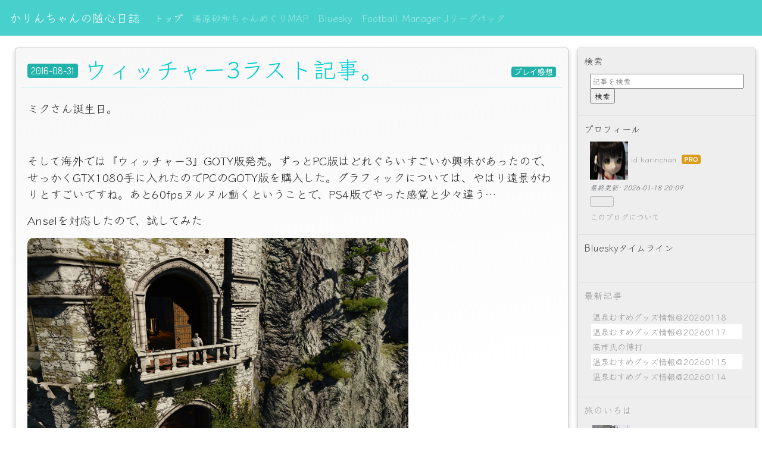

--- FILE ---
content_type: text/html; charset=utf-8
request_url: https://atelierkarin.hatenablog.jp/entry/2016/08/31/003640
body_size: 15074
content:
<!DOCTYPE html>
<html
  lang="ja"

data-admin-domain="//blog.hatena.ne.jp"
data-admin-origin="https://blog.hatena.ne.jp"
data-author="karinchan"
data-avail-langs="ja en"
data-blog="atelierkarin.hatenablog.jp"
data-blog-host="atelierkarin.hatenablog.jp"
data-blog-is-public="1"
data-blog-name="かりんちゃんの随心日誌"
data-blog-owner="karinchan"
data-blog-show-ads=""
data-blog-show-sleeping-ads=""
data-blog-uri="https://atelierkarin.hatenablog.jp/"
data-blog-uuid="12704830469096579329"
data-blogs-uri-base="https://atelierkarin.hatenablog.jp"
data-brand="pro"
data-data-layer="{&quot;hatenablog&quot;:{&quot;admin&quot;:{},&quot;analytics&quot;:{&quot;brand_property_id&quot;:&quot;&quot;,&quot;measurement_id&quot;:&quot;G-CK99HFV4LK&quot;,&quot;non_sampling_property_id&quot;:&quot;&quot;,&quot;property_id&quot;:&quot;&quot;,&quot;separated_property_id&quot;:&quot;UA-29716941-25&quot;},&quot;blog&quot;:{&quot;blog_id&quot;:&quot;12704830469096579329&quot;,&quot;content_seems_japanese&quot;:&quot;true&quot;,&quot;disable_ads&quot;:&quot;pro&quot;,&quot;enable_ads&quot;:&quot;false&quot;,&quot;enable_keyword_link&quot;:&quot;false&quot;,&quot;entry_show_footer_related_entries&quot;:&quot;true&quot;,&quot;force_pc_view&quot;:&quot;false&quot;,&quot;is_public&quot;:&quot;true&quot;,&quot;is_responsive_view&quot;:&quot;false&quot;,&quot;is_sleeping&quot;:&quot;false&quot;,&quot;lang&quot;:&quot;ja&quot;,&quot;name&quot;:&quot;\u304b\u308a\u3093\u3061\u3083\u3093\u306e\u968f\u5fc3\u65e5\u8a8c&quot;,&quot;owner_name&quot;:&quot;karinchan&quot;,&quot;uri&quot;:&quot;https://atelierkarin.hatenablog.jp/&quot;},&quot;brand&quot;:&quot;pro&quot;,&quot;page_id&quot;:&quot;entry&quot;,&quot;permalink_entry&quot;:{&quot;author_name&quot;:&quot;karinchan&quot;,&quot;categories&quot;:&quot;\u30d7\u30ec\u30a4\u611f\u60f3&quot;,&quot;character_count&quot;:333,&quot;date&quot;:&quot;2016-08-31&quot;,&quot;entry_id&quot;:&quot;10328749687181599076&quot;,&quot;first_category&quot;:&quot;\u30d7\u30ec\u30a4\u611f\u60f3&quot;,&quot;hour&quot;:&quot;0&quot;,&quot;title&quot;:&quot;\u30a6\u30a3\u30c3\u30c1\u30e3\u30fc3\u30e9\u30b9\u30c8\u8a18\u4e8b\u3002&quot;,&quot;uri&quot;:&quot;https://atelierkarin.hatenablog.jp/entry/2016/08/31/003640&quot;},&quot;pro&quot;:&quot;pro&quot;,&quot;router_type&quot;:&quot;blogs&quot;}}"
data-device="pc"
data-dont-recommend-pro="false"
data-global-domain="https://hatena.blog"
data-globalheader-color="b"
data-globalheader-type="pc"
data-has-touch-view="1"
data-help-url="https://help.hatenablog.com"
data-hide-header="1"
data-page="entry"
data-parts-domain="https://hatenablog-parts.com"
data-plus-available="1"
data-pro="true"
data-router-type="blogs"
data-sentry-dsn="https://03a33e4781a24cf2885099fed222b56d@sentry.io/1195218"
data-sentry-environment="production"
data-sentry-sample-rate="0.1"
data-static-domain="https://cdn.blog.st-hatena.com"
data-version="6ea2223fdead71a0305297e57edb30"




  data-initial-state="{}"

  >
  <head prefix="og: http://ogp.me/ns# fb: http://ogp.me/ns/fb# article: http://ogp.me/ns/article#">

  

  

  


  

  <meta name="robots" content="max-image-preview:large" />


  <meta charset="utf-8"/>
  <meta http-equiv="X-UA-Compatible" content="IE=7; IE=9; IE=10; IE=11" />
  <title>ウィッチャー3ラスト記事。 - かりんちゃんの随心日誌</title>

  
  <link rel="canonical" href="https://atelierkarin.hatenablog.jp/entry/2016/08/31/003640"/>



  

<meta itemprop="name" content="ウィッチャー3ラスト記事。 - かりんちゃんの随心日誌"/>

  <meta itemprop="image" content="https://cdn.image.st-hatena.com/image/scale/c35e4fbcc6406242e1fb34dd2482e5cffaf97849/backend=imagemagick;version=1;width=1300/https%3A%2F%2Fcdn-ak.f.st-hatena.com%2Fimages%2Ffotolife%2Fk%2Fkarinchan%2F20160831%2F20160831003234.jpg"/>


  <meta property="og:title" content="ウィッチャー3ラスト記事。 - かりんちゃんの随心日誌"/>
<meta property="og:type" content="article"/>
  <meta property="og:url" content="https://atelierkarin.hatenablog.jp/entry/2016/08/31/003640"/>

  <meta property="og:image" content="https://cdn.image.st-hatena.com/image/scale/c35e4fbcc6406242e1fb34dd2482e5cffaf97849/backend=imagemagick;version=1;width=1300/https%3A%2F%2Fcdn-ak.f.st-hatena.com%2Fimages%2Ffotolife%2Fk%2Fkarinchan%2F20160831%2F20160831003234.jpg"/>

<meta property="og:image:alt" content="ウィッチャー3ラスト記事。 - かりんちゃんの随心日誌"/>
    <meta property="og:description" content="ミクさん誕生日。 そして海外では『ウィッチャー3』GOTY版発売。ずっとPC版はどれぐらいすごいか興味があったので、せっかくGTX1080手に入れたのでPCのGOTY版を購入した。グラフィックについては、やはり遠景がわりとすごいですね。あと60fpsヌルヌル動くということで、PS4版でやった感覚と少々違う… Anselを対応したので、試してみた さすがに全部クリアしたんだから、またゆっくりにやり直すことは無いだろうが、改めて最初の部分をやると、いろいろと懐かしすぎるね。 ちなみにGOGではオリジナルバージョン以外に、「無情なる心」と「血塗られた美酒」のFLAC/MP3音源が同梱される。また欲し…" />
<meta property="og:site_name" content="かりんちゃんの随心日誌"/>

  <meta property="article:published_time" content="2016-08-30T15:36:40Z" />

    <meta property="article:tag" content="プレイ感想" />
      <meta name="twitter:card"  content="summary_large_image" />
    <meta name="twitter:image" content="https://cdn.image.st-hatena.com/image/scale/c35e4fbcc6406242e1fb34dd2482e5cffaf97849/backend=imagemagick;version=1;width=1300/https%3A%2F%2Fcdn-ak.f.st-hatena.com%2Fimages%2Ffotolife%2Fk%2Fkarinchan%2F20160831%2F20160831003234.jpg" />  <meta name="twitter:title" content="ウィッチャー3ラスト記事。 - かりんちゃんの随心日誌" />    <meta name="twitter:description" content="ミクさん誕生日。 そして海外では『ウィッチャー3』GOTY版発売。ずっとPC版はどれぐらいすごいか興味があったので、せっかくGTX1080手に入れたのでPCのGOTY版を購入した。グラフィックについては、やはり遠景がわりとすごいですね。あと60fpsヌルヌル動くということで、PS4版でやった感覚と少々違う… Ansel…" />  <meta name="twitter:app:name:iphone" content="はてなブログアプリ" />
  <meta name="twitter:app:id:iphone" content="583299321" />
  <meta name="twitter:app:url:iphone" content="hatenablog:///open?uri=https%3A%2F%2Fatelierkarin.hatenablog.jp%2Fentry%2F2016%2F08%2F31%2F003640" />
  
    <meta name="description" content="ミクさん誕生日。 そして海外では『ウィッチャー3』GOTY版発売。ずっとPC版はどれぐらいすごいか興味があったので、せっかくGTX1080手に入れたのでPCのGOTY版を購入した。グラフィックについては、やはり遠景がわりとすごいですね。あと60fpsヌルヌル動くということで、PS4版でやった感覚と少々違う… Anselを対応したので、試してみた さすがに全部クリアしたんだから、またゆっくりにやり直すことは無いだろうが、改めて最初の部分をやると、いろいろと懐かしすぎるね。 ちなみにGOGではオリジナルバージョン以外に、「無情なる心」と「血塗られた美酒」のFLAC/MP3音源が同梱される。また欲し…" />
    <meta name="keywords" content="旅行,史跡巡り,温泉むすめ,湯原砂和,宇治松千夜,香港,政治,自由,ゲーム,母忘六四,八九六四,天安門事件" />


  
<script
  id="embed-gtm-data-layer-loader"
  data-data-layer-page-specific="{&quot;hatenablog&quot;:{&quot;blogs_permalink&quot;:{&quot;has_related_entries_with_elasticsearch&quot;:&quot;true&quot;,&quot;blog_afc_issued&quot;:&quot;false&quot;,&quot;is_author_pro&quot;:&quot;true&quot;,&quot;entry_afc_issued&quot;:&quot;false&quot;,&quot;is_blog_sleeping&quot;:&quot;false&quot;}}}"
>
(function() {
  function loadDataLayer(elem, attrName) {
    if (!elem) { return {}; }
    var json = elem.getAttribute(attrName);
    if (!json) { return {}; }
    return JSON.parse(json);
  }

  var globalVariables = loadDataLayer(
    document.documentElement,
    'data-data-layer'
  );
  var pageSpecificVariables = loadDataLayer(
    document.getElementById('embed-gtm-data-layer-loader'),
    'data-data-layer-page-specific'
  );

  var variables = [globalVariables, pageSpecificVariables];

  if (!window.dataLayer) {
    window.dataLayer = [];
  }

  for (var i = 0; i < variables.length; i++) {
    window.dataLayer.push(variables[i]);
  }
})();
</script>

<!-- Google Tag Manager -->
<script>(function(w,d,s,l,i){w[l]=w[l]||[];w[l].push({'gtm.start':
new Date().getTime(),event:'gtm.js'});var f=d.getElementsByTagName(s)[0],
j=d.createElement(s),dl=l!='dataLayer'?'&l='+l:'';j.async=true;j.src=
'https://www.googletagmanager.com/gtm.js?id='+i+dl;f.parentNode.insertBefore(j,f);
})(window,document,'script','dataLayer','GTM-P4CXTW');</script>
<!-- End Google Tag Manager -->











  <link rel="shortcut icon" href="https://atelierkarin.hatenablog.jp/icon/favicon">
<link rel="apple-touch-icon" href="https://atelierkarin.hatenablog.jp/icon/touch">
<link rel="icon" sizes="192x192" href="https://atelierkarin.hatenablog.jp/icon/link">

  

<link rel="alternate" type="application/atom+xml" title="Atom" href="https://atelierkarin.hatenablog.jp/feed"/>
<link rel="alternate" type="application/rss+xml" title="RSS2.0" href="https://atelierkarin.hatenablog.jp/rss"/>

  <link rel="alternate" type="application/json+oembed" href="https://hatena.blog/oembed?url=https%3A%2F%2Fatelierkarin.hatenablog.jp%2Fentry%2F2016%2F08%2F31%2F003640&amp;format=json" title="oEmbed Profile of ウィッチャー3ラスト記事。"/>
<link rel="alternate" type="text/xml+oembed" href="https://hatena.blog/oembed?url=https%3A%2F%2Fatelierkarin.hatenablog.jp%2Fentry%2F2016%2F08%2F31%2F003640&amp;format=xml" title="oEmbed Profile of ウィッチャー3ラスト記事。"/>
  
  <link rel="author" href="http://www.hatena.ne.jp/karinchan/">

  

  
      <link rel="preload" href="http://cdn-ak.f.st-hatena.com/images/fotolife/k/karinchan/20140520/20140520124123.jpg" as="image"/>
      <link rel="preload" href="https://cdn-ak.f.st-hatena.com/images/fotolife/k/karinchan/20160831/20160831003234.jpg" as="image"/>


  
    
<link rel="stylesheet" type="text/css" href="https://cdn.blog.st-hatena.com/css/blog.css?version=6ea2223fdead71a0305297e57edb30"/>

    
  <link rel="stylesheet" type="text/css" href="https://usercss.blog.st-hatena.com/blog_style/12704830469096579329/84520488fd6b5d4247a8f15e9977330c6abf9245"/>
  
  

  

  
<script> </script>

  
<style>
  div#google_afc_user,
  div.google-afc-user-container,
  div.google_afc_image,
  div.google_afc_blocklink {
      display: block !important;
  }
</style>


  

  
    <script type="application/ld+json">{"@context":"http://schema.org","@type":"Article","dateModified":"2016-08-31T01:05:23+09:00","datePublished":"2016-08-31T00:36:40+09:00","description":"ミクさん誕生日。 そして海外では『ウィッチャー3』GOTY版発売。ずっとPC版はどれぐらいすごいか興味があったので、せっかくGTX1080手に入れたのでPCのGOTY版を購入した。グラフィックについては、やはり遠景がわりとすごいですね。あと60fpsヌルヌル動くということで、PS4版でやった感覚と少々違う… Anselを対応したので、試してみた さすがに全部クリアしたんだから、またゆっくりにやり直すことは無いだろうが、改めて最初の部分をやると、いろいろと懐かしすぎるね。 ちなみにGOGではオリジナルバージョン以外に、「無情なる心」と「血塗られた美酒」のFLAC/MP3音源が同梱される。また欲し…","headline":"ウィッチャー3ラスト記事。","image":["https://cdn-ak.f.st-hatena.com/images/fotolife/k/karinchan/20160831/20160831003234.jpg"],"mainEntityOfPage":{"@id":"https://atelierkarin.hatenablog.jp/entry/2016/08/31/003640","@type":"WebPage"}}</script>

  

  <link rel="stylesheet" href="https://stackpath.bootstrapcdn.com/bootstrap/4.1.3/css/bootstrap.min.css" integrity="sha384-MCw98/SFnGE8fJT3GXwEOngsV7Zt27NXFoaoApmYm81iuXoPkFOJwJ8ERdknLPMO" crossorigin="anonymous">
<link href="https://fonts.googleapis.com/css?family=Sawarabi+Gothic|Dosis|Comfortaa" rel="stylesheet">

  

</head>

  <body class="page-entry enable-top-editarea enable-bottom-editarea customized-background-image category-プレイ感想 globalheader-off globalheader-ng-enabled">
    

<div id="globalheader-container"
  data-brand="hatenablog"
  style="display: none"
  >
  <iframe id="globalheader" height="37" frameborder="0" allowTransparency="true"></iframe>
</div>


  
  
  

  <div id="container">
    <div id="container-inner">
      <header id="blog-title" data-brand="hatenablog">
  <div id="blog-title-inner" >
    <div id="blog-title-content">
      <h1 id="title"><a href="https://atelierkarin.hatenablog.jp/">かりんちゃんの随心日誌</a></h1>
      
        <h2 id="blog-description">随筆、旅行の話、温泉むすめの話、香港の話、言いたい放題</h2>
      
    </div>
  </div>
</header>

      
  <div id="top-editarea">
    <link href='https://fonts.googleapis.com/css?family=Klee+One' rel='stylesheet' type='text/css'>
<nav class="blog_top navbar navbar-expand navbar-dark">
  <a class="navbar-brand" href="http://atelierkarin.hatenablog.jp/">かりんちゃんの随心日誌</a>
	<ul class="navbar-nav mr-auto">
	<li class="nav-item active">
	<a class="nav-link" href="http://atelierkarin.hatenablog.jp/">トップ</a>
	</li>
	<li class="nav-item">
	<a class="nav-link" href="https://www.google.com/maps/d/viewer?mid=1SxdXB6gInxrqu9_DoTDxLNhECT8MpQE&usp=sharing" target="_blank">湯原砂和ちゃんめぐりMAP</a>
	</li>
	<li class="nav-item">
	<a class="nav-link" href="https://bsky.app/profile/atelierkarin.bsky.social" target="_blank">Bluesky</a>
	</li>
	<li class="nav-item">
	<a class="nav-link" href="https://drive.google.com/file/d/1Ba1EkOk3SJ9PkqAs6UvKXarjfEm0yYyy/view?usp=sharing" target="_blank">Football Manager Jリーグパック</a>
	</li>
	</ul>
</nav>
  </div>


      
      




<div id="content" class="hfeed"
  
  >
  <div id="content-inner">
    <div id="wrapper">
      <div id="main">
        <div id="main-inner">
          

          



          
  
  <!-- google_ad_section_start -->
  <!-- rakuten_ad_target_begin -->
  
  
  

  

  
    
      
        <article class="entry hentry test-hentry js-entry-article date-first autopagerize_page_element chars-400 words-100 mode-html entry-odd" id="entry-10328749687181599076" data-keyword-campaign="" data-uuid="10328749687181599076" data-publication-type="entry">
  <div class="entry-inner">
    <header class="entry-header">
  
    <div class="date entry-date first">
    <a href="https://atelierkarin.hatenablog.jp/archive/2016/08/31" rel="nofollow">
      <time datetime="2016-08-30T15:36:40Z" title="2016-08-30T15:36:40Z">
        <span class="date-year">2016</span><span class="hyphen">-</span><span class="date-month">08</span><span class="hyphen">-</span><span class="date-day">31</span>
      </time>
    </a>
      </div>
  <h1 class="entry-title">
  <a href="https://atelierkarin.hatenablog.jp/entry/2016/08/31/003640" class="entry-title-link bookmark">ウィッチャー3ラスト記事。</a>
</h1>

  
  

  <div class="entry-categories categories">
    
    <a href="https://atelierkarin.hatenablog.jp/archive/category/%E3%83%97%E3%83%AC%E3%82%A4%E6%84%9F%E6%83%B3" class="entry-category-link category-プレイ感想">プレイ感想</a>
    
  </div>


  

  

</header>

    


    <div class="entry-content hatenablog-entry">
  
    <p>ミクさん誕生日。</p>
<p> </p>
<p>そして海外では『ウィッチャー3』GOTY版発売。ずっとPC版はどれぐらいすごいか興味があったので、せっかくGTX1080手に入れたのでPCのGOTY版を購入した。グラフィックについては、やはり遠景がわりとすごいですね。あと60fpsヌルヌル動くということで、PS4版でやった感覚と少々違う…</p>
<p>Anselを対応したので、試してみた</p>
<p><img class="hatena-fotolife" title="f:id:karinchan:20160831003234j:plain" src="https://cdn-ak.f.st-hatena.com/images/fotolife/k/karinchan/20160831/20160831003234.jpg" alt="f:id:karinchan:20160831003234j:plain" /></p>
<p><img class="hatena-fotolife" title="f:id:karinchan:20160831003214j:plain" src="https://cdn-ak.f.st-hatena.com/images/fotolife/k/karinchan/20160831/20160831003214.jpg" alt="f:id:karinchan:20160831003214j:plain" /></p>
<p><img class="hatena-fotolife" title="f:id:karinchan:20160831003154j:plain" src="https://cdn-ak.f.st-hatena.com/images/fotolife/k/karinchan/20160831/20160831003154.jpg" alt="f:id:karinchan:20160831003154j:plain" /></p>
<p><img class="hatena-fotolife" title="f:id:karinchan:20160831003135j:plain" src="https://cdn-ak.f.st-hatena.com/images/fotolife/k/karinchan/20160831/20160831003135.jpg" alt="f:id:karinchan:20160831003135j:plain" /></p>
<p>さすがに全部クリアしたんだから、またゆっくりにやり直すことは無いだろうが、改めて最初の部分をやると、いろいろと懐かしすぎるね。</p>
<p> </p>
<p>ちなみにGOGではオリジナルバージョン以外に、「無情なる心」と「血塗られた美酒」のFLAC/MP3音源が同梱される。また欲しかったスケリッジのフィールドBGMもあった。これは嬉しい収穫だった</p>
    
    




    

  
</div>

    
  <footer class="entry-footer">
    
    <div class="entry-tags-wrapper">
  <div class="entry-tags">  </div>
</div>

    <p class="entry-footer-section track-inview-by-gtm" data-gtm-track-json="{&quot;area&quot;: &quot;finish_reading&quot;}">
  <span class="author vcard"><span class="fn" data-load-nickname="1" data-user-name="karinchan" >karinchan</span></span>
  <span class="entry-footer-time"><a href="https://atelierkarin.hatenablog.jp/entry/2016/08/31/003640"><time data-relative datetime="2016-08-30T15:36:40Z" title="2016-08-30T15:36:40Z" class="updated">2016-08-31 00:36</time></a></span>
  
  
  
</p>

    
  <div
    class="hatena-star-container"
    data-hatena-star-container
    data-hatena-star-url="https://atelierkarin.hatenablog.jp/entry/2016/08/31/003640"
    data-hatena-star-title="ウィッチャー3ラスト記事。"
    data-hatena-star-variant="profile-icon"
    data-hatena-star-profile-url-template="https://blog.hatena.ne.jp/{username}/"
  ></div>


    
<div class="social-buttons">
  
  
  
  
  
  
  
  
  
</div>

    

    <div class="customized-footer">
      

        

          <div class="entry-footer-modules" id="entry-footer-secondary-modules">      
<div class="hatena-module hatena-module-related-entries" >
      
  <!-- Hatena-Epic-has-related-entries-with-elasticsearch:true -->
  <div class="hatena-module-title">
    関連記事
  </div>
  <div class="hatena-module-body">
    <ul class="related-entries hatena-urllist urllist-with-thumbnails">
  
  
    
    <li class="urllist-item related-entries-item">
      <div class="urllist-item-inner related-entries-item-inner">
        
          
                      <div class="urllist-date-link related-entries-date-link">
  <a href="https://atelierkarin.hatenablog.jp/archive/2018/06/11" rel="nofollow">
    <time datetime="2018-06-10T23:38:11Z" title="2018年6月11日">
      2018-06-11
    </time>
  </a>
</div>

          <a href="https://atelierkarin.hatenablog.jp/entry/2018/06/11/083811" class="urllist-title-link related-entries-title-link  urllist-title related-entries-title">待望！『Cyberpunk 2077』トレーラーが正式発表</a>




          
          

                      <div class="urllist-entry-body related-entries-entry-body">ゲームプレイ動画はないが、トレーラーでは隠されたメッセージ…</div>
      </div>
    </li>
  
    
    <li class="urllist-item related-entries-item">
      <div class="urllist-item-inner related-entries-item-inner">
        
          
                      <div class="urllist-date-link related-entries-date-link">
  <a href="https://atelierkarin.hatenablog.jp/archive/2016/06/08" rel="nofollow">
    <time datetime="2016-06-08T11:10:21Z" title="2016年6月8日">
      2016-06-08
    </time>
  </a>
</div>

          <a href="https://atelierkarin.hatenablog.jp/entry/2016/06/08/201021" class="urllist-title-link related-entries-title-link  urllist-title related-entries-title">『ウィッチャー３』最新パッチが準備中</a>




          
          

                      <div class="urllist-entry-body related-entries-entry-body">『ウィッチャー３』は確かに素晴らしいゲームだったが、ボリュ…</div>
      </div>
    </li>
  
    
    <li class="urllist-item related-entries-item">
      <div class="urllist-item-inner related-entries-item-inner">
        
          
                      <div class="urllist-date-link related-entries-date-link">
  <a href="https://atelierkarin.hatenablog.jp/archive/2016/04/28" rel="nofollow">
    <time datetime="2016-04-28T11:18:56Z" title="2016年4月28日">
      2016-04-28
    </time>
  </a>
</div>

          <a href="https://atelierkarin.hatenablog.jp/entry/2016/04/28/201856" class="urllist-title-link related-entries-title-link  urllist-title related-entries-title">『ウィッチャー３』のDLC2「血塗られた美酒」の新舞台はスケリッジ全ての島の大きさ</a>




          
          

                      <div class="urllist-entry-body related-entries-entry-body">『ウィッチャー３』の開発者はドイツGamestar.deとのインタビュ…</div>
      </div>
    </li>
  
    
    <li class="urllist-item related-entries-item">
      <div class="urllist-item-inner related-entries-item-inner">
        
          
                      <div class="urllist-date-link related-entries-date-link">
  <a href="https://atelierkarin.hatenablog.jp/archive/2016/04/24" rel="nofollow">
    <time datetime="2016-04-23T17:27:29Z" title="2016年4月24日">
      2016-04-24
    </time>
  </a>
</div>

          <a href="https://atelierkarin.hatenablog.jp/entry/2016/04/24/022729" class="urllist-title-link related-entries-title-link  urllist-title related-entries-title">『ウィッチャー３』のDLC2「血塗られた美酒」の公式スクリーンショットが公開</a>




          
          

                      <div class="urllist-entry-body related-entries-entry-body">CD PROJEKT REDは『ウィッチャー３』のDLC2「血塗られた美酒」…</div>
      </div>
    </li>
  
    
    <li class="urllist-item related-entries-item">
      <div class="urllist-item-inner related-entries-item-inner">
        
          
                      <div class="urllist-date-link related-entries-date-link">
  <a href="https://atelierkarin.hatenablog.jp/archive/2016/04/14" rel="nofollow">
    <time datetime="2016-04-13T16:38:14Z" title="2016年4月14日">
      2016-04-14
    </time>
  </a>
</div>

          <a href="https://atelierkarin.hatenablog.jp/entry/2016/04/14/013814" class="urllist-title-link related-entries-title-link  urllist-title related-entries-title">噂：『ウィッチャー３』DLC「血塗られた美酒」、今度は6月配信との噂</a>




          
          

                      <div class="urllist-entry-body related-entries-entry-body">未だに発表されてない『ウィッチャー３』のDLC2「血塗られた美…</div>
      </div>
    </li>
  
</ul>

  </div>
</div>
  </div>
        

      
    </div>
    
  <div class="comment-box js-comment-box">
    
    <ul class="comment js-comment">
      <li class="read-more-comments" style="display: none;"><a>もっと読む</a></li>
    </ul>
    
      <a class="leave-comment-title js-leave-comment-title">コメントを書く</a>
    
  </div>

  </footer>

  </div>
</article>

      
      
    
  

  
  <!-- rakuten_ad_target_end -->
  <!-- google_ad_section_end -->
  
  
  
  <div class="pager pager-permalink permalink">
    
      
      <span class="pager-prev">
        <a href="https://atelierkarin.hatenablog.jp/entry/2016/09/01/003851" rel="prev">
          <span class="pager-arrow">&laquo; </span>
          9月海外のフリープレイは『風ノ旅ビト』と…
        </a>
      </span>
    
    
      
      <span class="pager-next">
        <a href="https://atelierkarin.hatenablog.jp/entry/2016/08/30/232307" rel="next">
          GTｽﾎﾟｫやはり延期
          <span class="pager-arrow"> &raquo;</span>
        </a>
      </span>
    
  </div>


  



        </div>
      </div>

      <aside id="box1">
  <div id="box1-inner">
  </div>
</aside>

    </div><!-- #wrapper -->

    
<aside id="box2">
  
  <div id="box2-inner">
    
      <div class="hatena-module hatena-module-search-box">
  <div class="hatena-module-title">
    検索
  </div>
  <div class="hatena-module-body">
    <form class="search-form" role="search" action="https://atelierkarin.hatenablog.jp/search" method="get">
  <input type="text" name="q" class="search-module-input" value="" placeholder="記事を検索" required>
  <input type="submit" value="検索" class="search-module-button" />
</form>

  </div>
</div>

    
      

<div class="hatena-module hatena-module-profile">
  <div class="hatena-module-title">
    プロフィール
  </div>
  <div class="hatena-module-body">
    
    <a href="https://atelierkarin.hatenablog.jp/about" class="profile-icon-link">
      <img src="https://cdn.profile-image.st-hatena.com/users/karinchan/profile.png?1731815399"
      alt="id:karinchan" class="profile-icon" />
    </a>
    

    
    <span class="id">
      <a href="https://atelierkarin.hatenablog.jp/about" class="hatena-id-link"><span data-load-nickname="1" data-user-name="karinchan">id:karinchan</span></a>
      
  
  
    <a href="https://blog.hatena.ne.jp/-/pro?plus_via=blog_plus_badge&amp;utm_source=pro_badge&amp;utm_medium=referral&amp;utm_campaign=register_pro" title="はてなブログPro"><i class="badge-type-pro">はてなブログPro</i></a>
  


    </span>
    

    
      <div class="profile-activities">
      
        最終更新:
        <time datetime="2026-01-18T11:09:05Z" data-relative data-epoch="1768734545000" class="updated">2026-01-18 20:09</time>
      
    </div>
    

    

    
      <div class="hatena-follow-button-box btn-subscribe js-hatena-follow-button-box"
  
  >

  <a href="#" class="hatena-follow-button js-hatena-follow-button">
    <span class="subscribing">
      <span class="foreground">読者です</span>
      <span class="background">読者をやめる</span>
    </span>
    <span class="unsubscribing" data-track-name="profile-widget-subscribe-button" data-track-once>
      <span class="foreground">読者になる</span>
      <span class="background">読者になる</span>
    </span>
  </a>
  <div class="subscription-count-box js-subscription-count-box">
    <i></i>
    <u></u>
    <span class="subscription-count js-subscription-count">
    </span>
  </div>
</div>

    

    

    <div class="profile-about">
      <a href="https://atelierkarin.hatenablog.jp/about">このブログについて</a>
    </div>

  </div>
</div>

    
      
<div class="hatena-module hatena-module-html">
    <div class="hatena-module-title">Blueskyタイムライン</div>
  <div class="hatena-module-body">
    <p><script async src="https://bst.heion.net/timeline.js" data-handle="atelierkarin.bsky.social" data-theme="light" data-width="420" data-height="500" data-lang="ja" data-pin="0"></script></p>
  </div>
</div>

    
      <div class="hatena-module hatena-module-recent-entries ">
  <div class="hatena-module-title">
    <a href="https://atelierkarin.hatenablog.jp/archive">
      最新記事
    </a>
  </div>
  <div class="hatena-module-body">
    <ul class="recent-entries hatena-urllist urllist-with-thumbnails">
  
  
    
    <li class="urllist-item recent-entries-item">
      <div class="urllist-item-inner recent-entries-item-inner">
        
          
          
          <a href="https://atelierkarin.hatenablog.jp/entry/2026/01/18/200905" class="urllist-title-link recent-entries-title-link  urllist-title recent-entries-title">温泉むすめグッズ情報＠20260118</a>




          
          

                </div>
    </li>
  
    
    <li class="urllist-item recent-entries-item">
      <div class="urllist-item-inner recent-entries-item-inner">
        
          
          
          <a href="https://atelierkarin.hatenablog.jp/entry/2026/01/17/182524" class="urllist-title-link recent-entries-title-link  urllist-title recent-entries-title">温泉むすめグッズ情報＠20260117</a>




          
          

                </div>
    </li>
  
    
    <li class="urllist-item recent-entries-item">
      <div class="urllist-item-inner recent-entries-item-inner">
        
          
          
          <a href="https://atelierkarin.hatenablog.jp/entry/2026/01/15/212134" class="urllist-title-link recent-entries-title-link  urllist-title recent-entries-title">高市氏の博打</a>




          
          

                </div>
    </li>
  
    
    <li class="urllist-item recent-entries-item">
      <div class="urllist-item-inner recent-entries-item-inner">
        
          
          
          <a href="https://atelierkarin.hatenablog.jp/entry/2026/01/15/132945" class="urllist-title-link recent-entries-title-link  urllist-title recent-entries-title">温泉むすめグッズ情報＠20260115</a>




          
          

                </div>
    </li>
  
    
    <li class="urllist-item recent-entries-item">
      <div class="urllist-item-inner recent-entries-item-inner">
        
          
          
          <a href="https://atelierkarin.hatenablog.jp/entry/2026/01/14/183932" class="urllist-title-link recent-entries-title-link  urllist-title recent-entries-title">温泉むすめグッズ情報＠20260114</a>




          
          

                </div>
    </li>
  
</ul>

      </div>
</div>

    
      <div class="hatena-module hatena-module-recent-entries category-旅行">
  <div class="hatena-module-title">
    <a href="https://atelierkarin.hatenablog.jp/archive/category/%E6%97%85%E8%A1%8C">
      旅のいろは
    </a>
  </div>
  <div class="hatena-module-body">
    <ul class="recent-entries hatena-urllist urllist-with-thumbnails">
  
  
    
    <li class="urllist-item recent-entries-item">
      <div class="urllist-item-inner recent-entries-item-inner">
        
          
                      <a class="urllist-image-link recent-entries-image-link" href="https://atelierkarin.hatenablog.jp/entry/2026/01/13/213233">
  <img alt="２０２６初ぽか活　しし祭り" src="https://cdn.image.st-hatena.com/image/square/49b4c363e37833a3a6b8a1e35b055e9417a90347/backend=imagemagick;height=64;version=1;width=64/https%3A%2F%2Fcdn-ak.f.st-hatena.com%2Fimages%2Ffotolife%2Fk%2Fkarinchan%2F20260111%2F20260111091706.jpg" class="urllist-image recent-entries-image" title="２０２６初ぽか活　しし祭り" width="64" height="64" loading="lazy">
</a>

          <a href="https://atelierkarin.hatenablog.jp/entry/2026/01/13/213233" class="urllist-title-link recent-entries-title-link  urllist-title recent-entries-title">２０２６初ぽか活　しし祭り</a>




          
          

                </div>
    </li>
  
    
    <li class="urllist-item recent-entries-item">
      <div class="urllist-item-inner recent-entries-item-inner">
        
          
          
          <a href="https://atelierkarin.hatenablog.jp/entry/2026/01/03/165546" class="urllist-title-link recent-entries-title-link  urllist-title recent-entries-title">１２月の旅の写真公開</a>




          
          

                </div>
    </li>
  
    
    <li class="urllist-item recent-entries-item">
      <div class="urllist-item-inner recent-entries-item-inner">
        
          
                      <a class="urllist-image-link recent-entries-image-link" href="https://atelierkarin.hatenablog.jp/entry/2025/12/27/112959">
  <img alt="美作三湯イベントめぐり　湯原篇（湯原砂和攻略・２０２５番外編）" src="https://cdn.image.st-hatena.com/image/square/288cc8cde587028655cd011af472658dd871d39d/backend=imagemagick;height=64;version=1;width=64/https%3A%2F%2Fcdn-ak.f.st-hatena.com%2Fimages%2Ffotolife%2Fk%2Fkarinchan%2F20251221%2F20251221114030.jpg" class="urllist-image recent-entries-image" title="美作三湯イベントめぐり　湯原篇（湯原砂和攻略・２０２５番外編）" width="64" height="64" loading="lazy">
</a>

          <a href="https://atelierkarin.hatenablog.jp/entry/2025/12/27/112959" class="urllist-title-link recent-entries-title-link  urllist-title recent-entries-title">美作三湯イベントめぐり　湯原篇（湯原砂和攻略・２０２５番外編）</a>




          
          

                </div>
    </li>
  
    
    <li class="urllist-item recent-entries-item">
      <div class="urllist-item-inner recent-entries-item-inner">
        
          
                      <a class="urllist-image-link recent-entries-image-link" href="https://atelierkarin.hatenablog.jp/entry/2025/12/25/224146">
  <img alt="美作三湯イベントめぐり　奥津篇" src="https://cdn.image.st-hatena.com/image/square/03602d2fa51742744b341e5a47958d9657a79e2a/backend=imagemagick;height=64;version=1;width=64/https%3A%2F%2Fcdn-ak.f.st-hatena.com%2Fimages%2Ffotolife%2Fk%2Fkarinchan%2F20251220%2F20251220125920.jpg" class="urllist-image recent-entries-image" title="美作三湯イベントめぐり　奥津篇" width="64" height="64" loading="lazy">
</a>

          <a href="https://atelierkarin.hatenablog.jp/entry/2025/12/25/224146" class="urllist-title-link recent-entries-title-link  urllist-title recent-entries-title">美作三湯イベントめぐり　奥津篇</a>




          
          

                </div>
    </li>
  
    
    <li class="urllist-item recent-entries-item">
      <div class="urllist-item-inner recent-entries-item-inner">
        
          
                      <a class="urllist-image-link recent-entries-image-link" href="https://atelierkarin.hatenablog.jp/entry/2025/12/24/224639">
  <img alt="美作三湯イベントめぐり　湯郷篇" src="https://cdn.image.st-hatena.com/image/square/718a05ca55318a90fcc82f02f658fbb6710ed98c/backend=imagemagick;height=64;version=1;width=64/https%3A%2F%2Fcdn-ak.f.st-hatena.com%2Fimages%2Ffotolife%2Fk%2Fkarinchan%2F20251219%2F20251219153713.jpg" class="urllist-image recent-entries-image" title="美作三湯イベントめぐり　湯郷篇" width="64" height="64" loading="lazy">
</a>

          <a href="https://atelierkarin.hatenablog.jp/entry/2025/12/24/224639" class="urllist-title-link recent-entries-title-link  urllist-title recent-entries-title">美作三湯イベントめぐり　湯郷篇</a>




          
          

                </div>
    </li>
  
</ul>

          <div class="urllist-see-more recent-entries-see-more">
        <a href="https://atelierkarin.hatenablog.jp/archive/category/%E6%97%85%E8%A1%8C"  class="urllist-see-more-link recent-entries-see-more-link">
          もっと見る
        </a>
      </div>  </div>
</div>

    
      <div class="hatena-module hatena-module-recent-entries category-湯原砂和">
  <div class="hatena-module-title">
    <a href="https://atelierkarin.hatenablog.jp/archive/category/%E6%B9%AF%E5%8E%9F%E7%A0%82%E5%92%8C">
      ｻﾜﾁｬ
    </a>
  </div>
  <div class="hatena-module-body">
    <ul class="recent-entries hatena-urllist urllist-with-thumbnails">
  
  
    
    <li class="urllist-item recent-entries-item">
      <div class="urllist-item-inner recent-entries-item-inner">
        
          
                      <a class="urllist-image-link recent-entries-image-link" href="https://atelierkarin.hatenablog.jp/entry/2026/01/13/213233">
  <img alt="２０２６初ぽか活　しし祭り" src="https://cdn.image.st-hatena.com/image/square/49b4c363e37833a3a6b8a1e35b055e9417a90347/backend=imagemagick;height=64;version=1;width=64/https%3A%2F%2Fcdn-ak.f.st-hatena.com%2Fimages%2Ffotolife%2Fk%2Fkarinchan%2F20260111%2F20260111091706.jpg" class="urllist-image recent-entries-image" title="２０２６初ぽか活　しし祭り" width="64" height="64" loading="lazy">
</a>

          <a href="https://atelierkarin.hatenablog.jp/entry/2026/01/13/213233" class="urllist-title-link recent-entries-title-link  urllist-title recent-entries-title">２０２６初ぽか活　しし祭り</a>




          
          

                </div>
    </li>
  
    
    <li class="urllist-item recent-entries-item">
      <div class="urllist-item-inner recent-entries-item-inner">
        
          
                      <a class="urllist-image-link recent-entries-image-link" href="https://atelierkarin.hatenablog.jp/entry/2025/12/27/112959">
  <img alt="美作三湯イベントめぐり　湯原篇（湯原砂和攻略・２０２５番外編）" src="https://cdn.image.st-hatena.com/image/square/288cc8cde587028655cd011af472658dd871d39d/backend=imagemagick;height=64;version=1;width=64/https%3A%2F%2Fcdn-ak.f.st-hatena.com%2Fimages%2Ffotolife%2Fk%2Fkarinchan%2F20251221%2F20251221114030.jpg" class="urllist-image recent-entries-image" title="美作三湯イベントめぐり　湯原篇（湯原砂和攻略・２０２５番外編）" width="64" height="64" loading="lazy">
</a>

          <a href="https://atelierkarin.hatenablog.jp/entry/2025/12/27/112959" class="urllist-title-link recent-entries-title-link  urllist-title recent-entries-title">美作三湯イベントめぐり　湯原篇（湯原砂和攻略・２０２５番外編）</a>




          
          

                </div>
    </li>
  
    
    <li class="urllist-item recent-entries-item">
      <div class="urllist-item-inner recent-entries-item-inner">
        
          
          
          <a href="https://atelierkarin.hatenablog.jp/entry/2025/12/16/165950" class="urllist-title-link recent-entries-title-link  urllist-title recent-entries-title">温泉むすめグッズ情報＠20251216</a>




          
          

                </div>
    </li>
  
    
    <li class="urllist-item recent-entries-item">
      <div class="urllist-item-inner recent-entries-item-inner">
        
          
          
          <a href="https://atelierkarin.hatenablog.jp/entry/2025/12/15/144049" class="urllist-title-link recent-entries-title-link  urllist-title recent-entries-title">温泉むすめグッズ情報＠20251215</a>




          
          

                </div>
    </li>
  
    
    <li class="urllist-item recent-entries-item">
      <div class="urllist-item-inner recent-entries-item-inner">
        
          
          
          <a href="https://atelierkarin.hatenablog.jp/entry/2025/11/20/162755" class="urllist-title-link recent-entries-title-link  urllist-title recent-entries-title">温泉むすめグッズ情報＠20251120</a>




          
          

                </div>
    </li>
  
</ul>

      </div>
</div>

    
      
<div class="hatena-module hatena-module-entries-access-ranking"
  data-count="5"
  data-source="access"
  data-enable_customize_format="0"
  data-display_entry_image_size_width="64"
  data-display_entry_image_size_height="64"

  data-display_entry_category="0"
  data-display_entry_image="1"
  data-display_entry_image_size_width="64"
  data-display_entry_image_size_height="64"
  data-display_entry_body_length="0"
  data-display_entry_date="0"
  data-display_entry_title_length="20"
  data-restrict_entry_title_length="0"
  data-display_bookmark_count="0"

>
  <div class="hatena-module-title">
    
      注目記事
    
  </div>
  <div class="hatena-module-body">
    
  </div>
</div>

    
      

<div class="hatena-module hatena-module-category">
  <div class="hatena-module-title">
    カテゴリー
  </div>
  <div class="hatena-module-body">
    <ul class="hatena-urllist">
      
        <li>
          <a href="https://atelierkarin.hatenablog.jp/archive/category/PS4" class="category-PS4">
            PS4 (3604)
          </a>
        </li>
      
        <li>
          <a href="https://atelierkarin.hatenablog.jp/archive/category/%E3%83%97%E3%83%AC%E3%82%A4%E6%84%9F%E6%83%B3" class="category-プレイ感想">
            プレイ感想 (1140)
          </a>
        </li>
      
        <li>
          <a href="https://atelierkarin.hatenablog.jp/archive/category/%E6%97%A5%E5%B8%B8" class="category-日常">
            日常 (602)
          </a>
        </li>
      
        <li>
          <a href="https://atelierkarin.hatenablog.jp/archive/category/%E6%84%8F%E8%A6%8B" class="category-意見">
            意見 (146)
          </a>
        </li>
      
        <li>
          <a href="https://atelierkarin.hatenablog.jp/archive/category/%E3%83%AC%E3%83%93%E3%83%A5%E3%83%BC" class="category-レビュー">
            レビュー (144)
          </a>
        </li>
      
        <li>
          <a href="https://atelierkarin.hatenablog.jp/archive/category/%E6%97%85%E8%A1%8C" class="category-旅行">
            旅行 (141)
          </a>
        </li>
      
        <li>
          <a href="https://atelierkarin.hatenablog.jp/archive/category/%E6%B8%A9%E6%B3%89%E3%82%80%E3%81%99%E3%82%81" class="category-温泉むすめ">
            温泉むすめ (136)
          </a>
        </li>
      
        <li>
          <a href="https://atelierkarin.hatenablog.jp/archive/category/%E3%82%B2%E3%83%BC%E3%83%A0" class="category-ゲーム">
            ゲーム (121)
          </a>
        </li>
      
        <li>
          <a href="https://atelierkarin.hatenablog.jp/archive/category/PS5" class="category-PS5">
            PS5 (72)
          </a>
        </li>
      
        <li>
          <a href="https://atelierkarin.hatenablog.jp/archive/category/%E6%B8%A9%E6%B3%89%E3%82%80%E3%81%99%E3%82%81%E3%82%B0%E3%83%83%E3%82%BA%E6%83%85%E5%A0%B1" class="category-温泉むすめグッズ情報">
            温泉むすめグッズ情報 (45)
          </a>
        </li>
      
        <li>
          <a href="https://atelierkarin.hatenablog.jp/archive/category/PS%20Vita" class="category-PS-Vita">
            PS Vita (30)
          </a>
        </li>
      
        <li>
          <a href="https://atelierkarin.hatenablog.jp/archive/category/%E3%83%AA%E3%83%88%E3%83%AB%E3%82%A6%E3%82%A3%E3%83%83%E3%83%81%E3%82%A2%E3%82%AB%E3%83%87%E3%83%9F%E3%82%A2" class="category-リトルウィッチアカデミア">
            リトルウィッチアカデミア (24)
          </a>
        </li>
      
        <li>
          <a href="https://atelierkarin.hatenablog.jp/archive/category/Football%20Manager" class="category-Football-Manager">
            Football Manager (21)
          </a>
        </li>
      
        <li>
          <a href="https://atelierkarin.hatenablog.jp/archive/category/%E6%B9%AF%E5%8E%9F%E7%A0%82%E5%92%8C" class="category-湯原砂和">
            湯原砂和 (20)
          </a>
        </li>
      
        <li>
          <a href="https://atelierkarin.hatenablog.jp/archive/category/%E5%88%A5%E6%89%80%E6%84%9B%E6%9F%93" class="category-別所愛染">
            別所愛染 (17)
          </a>
        </li>
      
        <li>
          <a href="https://atelierkarin.hatenablog.jp/archive/category/%E5%86%99%E7%9C%9F" class="category-写真">
            写真 (15)
          </a>
        </li>
      
        <li>
          <a href="https://atelierkarin.hatenablog.jp/archive/category/Unity" class="category-Unity">
            Unity (14)
          </a>
        </li>
      
        <li>
          <a href="https://atelierkarin.hatenablog.jp/archive/category/%E9%81%93%E5%BE%8C%E6%B3%89%E6%B5%B7" class="category-道後泉海">
            道後泉海 (13)
          </a>
        </li>
      
        <li>
          <a href="https://atelierkarin.hatenablog.jp/archive/category/%E3%82%A6%E3%82%A3%E3%83%83%E3%83%81%E3%83%A3%E3%83%BC%EF%BC%93" class="category-ウィッチャー３">
            ウィッチャー３ (12)
          </a>
        </li>
      
        <li>
          <a href="https://atelierkarin.hatenablog.jp/archive/category/%E8%8A%A6%E5%8E%9F%E5%B0%8F%E6%A2%85" class="category-芦原小梅">
            芦原小梅 (12)
          </a>
        </li>
      
        <li>
          <a href="https://atelierkarin.hatenablog.jp/archive/category/%E6%B9%AF%E9%83%B7%E7%BE%8E%E5%BD%A9" class="category-湯郷美彩">
            湯郷美彩 (10)
          </a>
        </li>
      
        <li>
          <a href="https://atelierkarin.hatenablog.jp/archive/category/%E9%B9%BF%E6%95%99%E6%B9%AF%E4%B8%87%E7%BE%8E" class="category-鹿教湯万美">
            鹿教湯万美 (10)
          </a>
        </li>
      
        <li>
          <a href="https://atelierkarin.hatenablog.jp/archive/category/%E5%A5%A5%E6%B4%A5%E3%81%8B%E3%81%8C%E3%81%BF" class="category-奥津かがみ">
            奥津かがみ (10)
          </a>
        </li>
      
        <li>
          <a href="https://atelierkarin.hatenablog.jp/archive/category/%E4%B8%8A%E8%AB%8F%E8%A8%AA%E9%9B%AB%E9%9F%B3" class="category-上諏訪雫音">
            上諏訪雫音 (9)
          </a>
        </li>
      
        <li>
          <a href="https://atelierkarin.hatenablog.jp/archive/category/%E8%8D%89%E6%B4%A5%E7%B5%90%E8%A1%A3%E5%A5%88" class="category-草津結衣奈">
            草津結衣奈 (8)
          </a>
        </li>
      
        <li>
          <a href="https://atelierkarin.hatenablog.jp/archive/category/%E7%99%BD%E5%AD%90%E3%81%B2%E3%81%BE%E3%82%8A" class="category-白子ひまり">
            白子ひまり (8)
          </a>
        </li>
      
        <li>
          <a href="https://atelierkarin.hatenablog.jp/archive/category/%E8%B1%8A%E5%AF%8C%E6%B0%B4%E7%94%B1" class="category-豊富水由">
            豊富水由 (6)
          </a>
        </li>
      
        <li>
          <a href="https://atelierkarin.hatenablog.jp/archive/category/%E4%B8%8B%E7%94%B0%E8%8E%89%E8%8F%AF" class="category-下田莉華">
            下田莉華 (6)
          </a>
        </li>
      
        <li>
          <a href="https://atelierkarin.hatenablog.jp/archive/category/%E5%A1%A9%E5%8E%9F%E5%85%AB%E5%BC%A5" class="category-塩原八弥">
            塩原八弥 (6)
          </a>
        </li>
      
        <li>
          <a href="https://atelierkarin.hatenablog.jp/archive/category/%E7%A8%B2%E5%8F%96%E3%81%B2%E3%81%AA%E3%82%81" class="category-稲取ひなめ">
            稲取ひなめ (6)
          </a>
        </li>
      
        <li>
          <a href="https://atelierkarin.hatenablog.jp/archive/category/%E9%A7%85%E3%83%A1%E3%83%A2" class="category-駅メモ">
            駅メモ (5)
          </a>
        </li>
      
        <li>
          <a href="https://atelierkarin.hatenablog.jp/archive/category/%E5%B1%B1%E4%BB%A3%E5%85%AB%E5%92%AB" class="category-山代八咫">
            山代八咫 (5)
          </a>
        </li>
      
        <li>
          <a href="https://atelierkarin.hatenablog.jp/archive/category/%E6%9D%BE%E5%B3%B6%E5%90%8D%E6%9C%88" class="category-松島名月">
            松島名月 (5)
          </a>
        </li>
      
        <li>
          <a href="https://atelierkarin.hatenablog.jp/archive/category/%E8%B6%8A%E5%BE%8C%E6%B9%AF%E6%B2%A2%E3%81%8B%E3%81%99%E3%81%BF" class="category-越後湯沢かすみ">
            越後湯沢かすみ (5)
          </a>
        </li>
      
        <li>
          <a href="https://atelierkarin.hatenablog.jp/archive/category/%E5%8D%97%E7%B4%80%E5%8B%9D%E6%B5%A6%E6%A8%B9%E7%B4%80" class="category-南紀勝浦樹紀">
            南紀勝浦樹紀 (4)
          </a>
        </li>
      
        <li>
          <a href="https://atelierkarin.hatenablog.jp/archive/category/%E4%B8%8B%E8%AB%8F%E8%A8%AA%E7%B6%BF%E9%9F%B3" class="category-下諏訪綿音">
            下諏訪綿音 (4)
          </a>
        </li>
      
        <li>
          <a href="https://atelierkarin.hatenablog.jp/archive/category/%E6%9D%BE%E4%B9%8B%E5%B1%B1%E6%A3%9A%E7%BE%8E" class="category-松之山棚美">
            松之山棚美 (4)
          </a>
        </li>
      
        <li>
          <a href="https://atelierkarin.hatenablog.jp/archive/category/%E4%B8%87%E5%BA%A7%E5%8D%83%E6%96%97%E6%98%9F" class="category-万座千斗星">
            万座千斗星 (4)
          </a>
        </li>
      
        <li>
          <a href="https://atelierkarin.hatenablog.jp/archive/category/%E3%81%82%E3%81%A4%E3%81%BF%E8%A9%A9%E9%B6%B4" class="category-あつみ詩鶴">
            あつみ詩鶴 (3)
          </a>
        </li>
      
        <li>
          <a href="https://atelierkarin.hatenablog.jp/archive/category/%E6%B9%AF%E6%9D%91%E5%8D%83%E4%BB%A3" class="category-湯村千代">
            湯村千代 (3)
          </a>
        </li>
      
        <li>
          <a href="https://atelierkarin.hatenablog.jp/archive/category/%E3%81%8A%E3%81%94%E3%81%A8%E5%AF%A7%E3%80%85" class="category-おごと寧々">
            おごと寧々 (3)
          </a>
        </li>
      
        <li>
          <a href="https://atelierkarin.hatenablog.jp/archive/category/%E6%9C%89%E9%A6%AC%E8%BC%AA%E8%8A%B1" class="category-有馬輪花">
            有馬輪花 (3)
          </a>
        </li>
      
        <li>
          <a href="https://atelierkarin.hatenablog.jp/archive/category/%E4%BC%8A%E6%9D%B1%E6%A4%BF%E6%9C%88" class="category-伊東椿月">
            伊東椿月 (3)
          </a>
        </li>
      
        <li>
          <a href="https://atelierkarin.hatenablog.jp/archive/category/%E6%9C%88%E5%B2%A1%E6%9D%A5%E7%91%A0%E7%A2%A7" class="category-月岡来瑠碧">
            月岡来瑠碧 (3)
          </a>
        </li>
      
        <li>
          <a href="https://atelierkarin.hatenablog.jp/archive/category/%E5%9B%9B%E4%B8%87%E6%B2%BB%E4%BD%B3" class="category-四万治佳">
            四万治佳 (3)
          </a>
        </li>
      
        <li>
          <a href="https://atelierkarin.hatenablog.jp/archive/category/%E5%8D%97%E6%88%BF%E7%B7%8F%E6%97%A5%E7%94%B1%E7%BE%8E" class="category-南房総日由美">
            南房総日由美 (3)
          </a>
        </li>
      
        <li>
          <a href="https://atelierkarin.hatenablog.jp/archive/category/%E5%A4%A7%E5%AD%90%E7%B4%85%E8%91%89" class="category-大子紅葉">
            大子紅葉 (3)
          </a>
        </li>
      
        <li>
          <a href="https://atelierkarin.hatenablog.jp/archive/category/%E5%BF%97%E6%91%A9%E8%8C%89%E8%8E%89%E4%B9%9F" class="category-志摩茉莉也">
            志摩茉莉也 (2)
          </a>
        </li>
      
        <li>
          <a href="https://atelierkarin.hatenablog.jp/archive/category/%E7%99%BD%E6%B5%9C%E5%B8%86%E5%8D%97%E7%BE%8E" class="category-白浜帆南美">
            白浜帆南美 (2)
          </a>
        </li>
      
        <li>
          <a href="https://atelierkarin.hatenablog.jp/archive/category/%E4%BC%8A%E9%A6%99%E4%BF%9D%E8%91%89%E5%87%AA" class="category-伊香保葉凪">
            伊香保葉凪 (2)
          </a>
        </li>
      
        <li>
          <a href="https://atelierkarin.hatenablog.jp/archive/category/%E5%A1%A9%E6%B1%9F%E4%BF%AE%E5%AD%90" class="category-塩江修子">
            塩江修子 (2)
          </a>
        </li>
      
        <li>
          <a href="https://atelierkarin.hatenablog.jp/archive/category/%E9%82%A3%E9%A0%88%E4%B8%80%E4%B8%8E" class="category-那須一与">
            那須一与 (2)
          </a>
        </li>
      
        <li>
          <a href="https://atelierkarin.hatenablog.jp/archive/category/%E6%B2%B3%E5%8F%A3%E6%B9%96%E5%A4%9A%E4%BD%B3%E7%BE%8E" class="category-河口湖多佳美">
            河口湖多佳美 (2)
          </a>
        </li>
      
        <li>
          <a href="https://atelierkarin.hatenablog.jp/archive/category/%E9%98%BF%E8%98%87%E3%81%BB%E3%82%80%E3%82%89" class="category-阿蘇ほむら">
            阿蘇ほむら (2)
          </a>
        </li>
      
        <li>
          <a href="https://atelierkarin.hatenablog.jp/archive/category/%E5%B0%8F%E9%87%8E%E5%B7%9D%E5%B0%8F%E7%94%BA" class="category-小野川小町">
            小野川小町 (2)
          </a>
        </li>
      
        <li>
          <a href="https://atelierkarin.hatenablog.jp/archive/category/%E6%9C%89%E9%A6%AC%E6%A5%93%E8%8A%B1" class="category-有馬楓花">
            有馬楓花 (2)
          </a>
        </li>
      
        <li>
          <a href="https://atelierkarin.hatenablog.jp/archive/category/%E5%B9%B3%E6%B9%AF%E3%81%BF%E3%81%A4%E3%81%B0" class="category-平湯みつば">
            平湯みつば (2)
          </a>
        </li>
      
        <li>
          <a href="https://atelierkarin.hatenablog.jp/archive/category/%E9%A3%AF%E5%9D%82%E7%9C%9F%E5%B0%8B" class="category-飯坂真尋">
            飯坂真尋 (1)
          </a>
        </li>
      
        <li>
          <a href="https://atelierkarin.hatenablog.jp/archive/category/%E9%88%8D%E5%B7%9D%E3%81%BE%E3%81%AA%E3%81%BF" class="category-鈍川まなみ">
            鈍川まなみ (1)
          </a>
        </li>
      
        <li>
          <a href="https://atelierkarin.hatenablog.jp/archive/category/%E4%BA%BA%E5%90%89%E9%9D%92%E4%BA%95" class="category-人吉青井">
            人吉青井 (1)
          </a>
        </li>
      
        <li>
          <a href="https://atelierkarin.hatenablog.jp/archive/category/IT" class="category-IT">
            IT (1)
          </a>
        </li>
      
        <li>
          <a href="https://atelierkarin.hatenablog.jp/archive/category/%E9%B4%A8%E5%B7%9D%E8%8C%89%E5%87%9C" class="category-鴨川茉凜">
            鴨川茉凜 (1)
          </a>
        </li>
      
        <li>
          <a href="https://atelierkarin.hatenablog.jp/archive/category/%E4%BF%AE%E5%96%84%E5%AF%BA%E9%80%8F%E5%AD%90" class="category-修善寺透子">
            修善寺透子 (1)
          </a>
        </li>
      
        <li>
          <a href="https://atelierkarin.hatenablog.jp/archive/category/%E8%92%B2%E9%83%A1%E6%B5%B7%E8%A9%A9" class="category-蒲郡海詩">
            蒲郡海詩 (1)
          </a>
        </li>
      
        <li>
          <a href="https://atelierkarin.hatenablog.jp/archive/category/%E4%B8%89%E6%9C%9D%E6%AD%8C%E8%93%AE" class="category-三朝歌蓮">
            三朝歌蓮 (1)
          </a>
        </li>
      
        <li>
          <a href="https://atelierkarin.hatenablog.jp/archive/category/ChatGPT%E4%BF%AE%E6%AD%A3%E8%A8%98%E4%BA%8B" class="category-ChatGPT修正記事">
            ChatGPT修正記事 (1)
          </a>
        </li>
      
        <li>
          <a href="https://atelierkarin.hatenablog.jp/archive/category/%E5%8D%97%E7%9F%A5%E5%A4%9A%E3%81%BE%E3%82%86%E3%81%AE" class="category-南知多まゆの">
            南知多まゆの (1)
          </a>
        </li>
      
        <li>
          <a href="https://atelierkarin.hatenablog.jp/archive/category/%E7%9F%B3%E5%92%8C%E7%B4%85" class="category-石和紅">
            石和紅 (1)
          </a>
        </li>
      
        <li>
          <a href="https://atelierkarin.hatenablog.jp/archive/category/%E5%9F%8E%E5%B4%8E%E4%BA%9C%E8%8E%89%E5%92%B2" class="category-城崎亜莉咲">
            城崎亜莉咲 (1)
          </a>
        </li>
      
        <li>
          <a href="https://atelierkarin.hatenablog.jp/archive/category/%E3%81%84%E3%82%8F%E3%81%8D%E3%81%82%E3%82%8D%E3%81%AF" class="category-いわきあろは">
            いわきあろは (1)
          </a>
        </li>
      
        <li>
          <a href="https://atelierkarin.hatenablog.jp/archive/category/%E6%B9%AF%E6%B2%B3%E5%8E%9F%E4%BC%8A%E9%9C%B2%E7%BE%BD" class="category-湯河原伊露羽">
            湯河原伊露羽 (1)
          </a>
        </li>
      
        <li>
          <a href="https://atelierkarin.hatenablog.jp/archive/category/%E3%81%8B%E3%81%BF%E3%81%AE%E3%82%84%E3%81%BE%E5%BA%B5" class="category-かみのやま庵">
            かみのやま庵 (1)
          </a>
        </li>
      
        <li>
          <a href="https://atelierkarin.hatenablog.jp/archive/category/%E3%81%93%E3%82%93%E3%81%B4%E3%82%89%E6%A1%83%E8%90%8C" class="category-こんぴら桃萌">
            こんぴら桃萌 (1)
          </a>
        </li>
      
        <li>
          <a href="https://atelierkarin.hatenablog.jp/archive/category/%E6%B5%85%E8%99%AB%E5%A4%95%E5%87%AA" class="category-浅虫夕凪">
            浅虫夕凪 (1)
          </a>
        </li>
      
        <li>
          <a href="https://atelierkarin.hatenablog.jp/archive/category/%E6%B0%B4%E4%B8%8A%E5%87%9B%E5%BF%83" class="category-水上凛心">
            水上凛心 (1)
          </a>
        </li>
      
        <li>
          <a href="https://atelierkarin.hatenablog.jp/archive/category/%E6%9D%BE%E6%B1%9F%E3%81%97%E3%82%93%E3%81%98%E6%B9%96%E3%81%97%E3%81%98%E3%81%BF" class="category-松江しんじ湖しじみ">
            松江しんじ湖しじみ (1)
          </a>
        </li>
      
        <li>
          <a href="https://atelierkarin.hatenablog.jp/archive/category/%E5%AE%87%E5%A5%88%E6%9C%88%E6%98%8E%E5%B6%BA" class="category-宇奈月明嶺">
            宇奈月明嶺 (1)
          </a>
        </li>
      
        <li>
          <a href="https://atelierkarin.hatenablog.jp/archive/category/%E5%B0%8F%E6%B5%9C%E3%81%82%E3%81%BE%E3%81%AD" class="category-小浜あまね">
            小浜あまね (1)
          </a>
        </li>
      
        <li>
          <a href="https://atelierkarin.hatenablog.jp/archive/category/%E3%81%AF%E3%82%8F%E3%81%84%E6%9D%B1%E9%83%B7%E6%B5%AE%E4%B9%83" class="category-はわい東郷浮乃">
            はわい東郷浮乃 (1)
          </a>
        </li>
      
    </ul>
  </div>
</div>

    
      
<div class="hatena-module hatena-module-recent-comments">
  <div class="hatena-module-title">
    最近のコメント
  </div>
  <div class="hatena-module-body" data-count=5>
    <ul class="recent-comments hatena-urllist">
    </ul>
  </div>
  <script class="recent-comments-template" type="text/x-underscore-template">
    <li>
      <span class="user-id">
        <img src="<%- comment.icon_url %>" class="hatena-id-icon" alt="<%- comment.user_name %>" title="<%- comment.user_name %>" />
        <% if (comment.is_hatena_user) { %>
          <span data-load-nickname="1" data-user-name="<%- comment.user_name %>">id:<%- comment.user_name %></span>
        <% } else { %>
          <%- comment.user_name %>
        <% } %>
      </span>
      <a href="<%- comment.entry_url %>"><%- comment.entry_title %></a>
      <span class="recent-comment-time">(<time datetime="<%- comment.created %>" data-relative class="recent-comment-time" data-epoch="<%- comment.epoch * 1000 %>"><%- comment.time %></time>)</span>
    </li>
  </script>
</div>

    
      

<div class="hatena-module hatena-module-archive" data-archive-type="default" data-archive-url="https://atelierkarin.hatenablog.jp/archive">
  <div class="hatena-module-title">
    <a href="https://atelierkarin.hatenablog.jp/archive">月別アーカイブ</a>
  </div>
  <div class="hatena-module-body">
    
      
        <ul class="hatena-urllist">
          
            <li class="archive-module-year archive-module-year-hidden" data-year="2026">
              <div class="archive-module-button">
                <span class="archive-module-hide-button">▼</span>
                <span class="archive-module-show-button">▶</span>
              </div>
              <a href="https://atelierkarin.hatenablog.jp/archive/2026" class="archive-module-year-title archive-module-year-2026">
                2026
              </a>
              <ul class="archive-module-months">
                
                  <li class="archive-module-month">
                    <a href="https://atelierkarin.hatenablog.jp/archive/2026/01" class="archive-module-month-title archive-module-month-2026-1">
                      2026 / 1
                    </a>
                  </li>
                
              </ul>
            </li>
          
            <li class="archive-module-year archive-module-year-hidden" data-year="2025">
              <div class="archive-module-button">
                <span class="archive-module-hide-button">▼</span>
                <span class="archive-module-show-button">▶</span>
              </div>
              <a href="https://atelierkarin.hatenablog.jp/archive/2025" class="archive-module-year-title archive-module-year-2025">
                2025
              </a>
              <ul class="archive-module-months">
                
                  <li class="archive-module-month">
                    <a href="https://atelierkarin.hatenablog.jp/archive/2025/12" class="archive-module-month-title archive-module-month-2025-12">
                      2025 / 12
                    </a>
                  </li>
                
                  <li class="archive-module-month">
                    <a href="https://atelierkarin.hatenablog.jp/archive/2025/11" class="archive-module-month-title archive-module-month-2025-11">
                      2025 / 11
                    </a>
                  </li>
                
                  <li class="archive-module-month">
                    <a href="https://atelierkarin.hatenablog.jp/archive/2025/10" class="archive-module-month-title archive-module-month-2025-10">
                      2025 / 10
                    </a>
                  </li>
                
                  <li class="archive-module-month">
                    <a href="https://atelierkarin.hatenablog.jp/archive/2025/09" class="archive-module-month-title archive-module-month-2025-9">
                      2025 / 9
                    </a>
                  </li>
                
                  <li class="archive-module-month">
                    <a href="https://atelierkarin.hatenablog.jp/archive/2025/08" class="archive-module-month-title archive-module-month-2025-8">
                      2025 / 8
                    </a>
                  </li>
                
                  <li class="archive-module-month">
                    <a href="https://atelierkarin.hatenablog.jp/archive/2025/07" class="archive-module-month-title archive-module-month-2025-7">
                      2025 / 7
                    </a>
                  </li>
                
                  <li class="archive-module-month">
                    <a href="https://atelierkarin.hatenablog.jp/archive/2025/06" class="archive-module-month-title archive-module-month-2025-6">
                      2025 / 6
                    </a>
                  </li>
                
                  <li class="archive-module-month">
                    <a href="https://atelierkarin.hatenablog.jp/archive/2025/05" class="archive-module-month-title archive-module-month-2025-5">
                      2025 / 5
                    </a>
                  </li>
                
                  <li class="archive-module-month">
                    <a href="https://atelierkarin.hatenablog.jp/archive/2025/04" class="archive-module-month-title archive-module-month-2025-4">
                      2025 / 4
                    </a>
                  </li>
                
                  <li class="archive-module-month">
                    <a href="https://atelierkarin.hatenablog.jp/archive/2025/03" class="archive-module-month-title archive-module-month-2025-3">
                      2025 / 3
                    </a>
                  </li>
                
                  <li class="archive-module-month">
                    <a href="https://atelierkarin.hatenablog.jp/archive/2025/02" class="archive-module-month-title archive-module-month-2025-2">
                      2025 / 2
                    </a>
                  </li>
                
                  <li class="archive-module-month">
                    <a href="https://atelierkarin.hatenablog.jp/archive/2025/01" class="archive-module-month-title archive-module-month-2025-1">
                      2025 / 1
                    </a>
                  </li>
                
              </ul>
            </li>
          
            <li class="archive-module-year archive-module-year-hidden" data-year="2024">
              <div class="archive-module-button">
                <span class="archive-module-hide-button">▼</span>
                <span class="archive-module-show-button">▶</span>
              </div>
              <a href="https://atelierkarin.hatenablog.jp/archive/2024" class="archive-module-year-title archive-module-year-2024">
                2024
              </a>
              <ul class="archive-module-months">
                
                  <li class="archive-module-month">
                    <a href="https://atelierkarin.hatenablog.jp/archive/2024/12" class="archive-module-month-title archive-module-month-2024-12">
                      2024 / 12
                    </a>
                  </li>
                
                  <li class="archive-module-month">
                    <a href="https://atelierkarin.hatenablog.jp/archive/2024/11" class="archive-module-month-title archive-module-month-2024-11">
                      2024 / 11
                    </a>
                  </li>
                
                  <li class="archive-module-month">
                    <a href="https://atelierkarin.hatenablog.jp/archive/2024/10" class="archive-module-month-title archive-module-month-2024-10">
                      2024 / 10
                    </a>
                  </li>
                
                  <li class="archive-module-month">
                    <a href="https://atelierkarin.hatenablog.jp/archive/2024/09" class="archive-module-month-title archive-module-month-2024-9">
                      2024 / 9
                    </a>
                  </li>
                
                  <li class="archive-module-month">
                    <a href="https://atelierkarin.hatenablog.jp/archive/2024/08" class="archive-module-month-title archive-module-month-2024-8">
                      2024 / 8
                    </a>
                  </li>
                
                  <li class="archive-module-month">
                    <a href="https://atelierkarin.hatenablog.jp/archive/2024/07" class="archive-module-month-title archive-module-month-2024-7">
                      2024 / 7
                    </a>
                  </li>
                
                  <li class="archive-module-month">
                    <a href="https://atelierkarin.hatenablog.jp/archive/2024/06" class="archive-module-month-title archive-module-month-2024-6">
                      2024 / 6
                    </a>
                  </li>
                
                  <li class="archive-module-month">
                    <a href="https://atelierkarin.hatenablog.jp/archive/2024/05" class="archive-module-month-title archive-module-month-2024-5">
                      2024 / 5
                    </a>
                  </li>
                
                  <li class="archive-module-month">
                    <a href="https://atelierkarin.hatenablog.jp/archive/2024/04" class="archive-module-month-title archive-module-month-2024-4">
                      2024 / 4
                    </a>
                  </li>
                
                  <li class="archive-module-month">
                    <a href="https://atelierkarin.hatenablog.jp/archive/2024/03" class="archive-module-month-title archive-module-month-2024-3">
                      2024 / 3
                    </a>
                  </li>
                
                  <li class="archive-module-month">
                    <a href="https://atelierkarin.hatenablog.jp/archive/2024/02" class="archive-module-month-title archive-module-month-2024-2">
                      2024 / 2
                    </a>
                  </li>
                
                  <li class="archive-module-month">
                    <a href="https://atelierkarin.hatenablog.jp/archive/2024/01" class="archive-module-month-title archive-module-month-2024-1">
                      2024 / 1
                    </a>
                  </li>
                
              </ul>
            </li>
          
            <li class="archive-module-year archive-module-year-hidden" data-year="2023">
              <div class="archive-module-button">
                <span class="archive-module-hide-button">▼</span>
                <span class="archive-module-show-button">▶</span>
              </div>
              <a href="https://atelierkarin.hatenablog.jp/archive/2023" class="archive-module-year-title archive-module-year-2023">
                2023
              </a>
              <ul class="archive-module-months">
                
                  <li class="archive-module-month">
                    <a href="https://atelierkarin.hatenablog.jp/archive/2023/12" class="archive-module-month-title archive-module-month-2023-12">
                      2023 / 12
                    </a>
                  </li>
                
                  <li class="archive-module-month">
                    <a href="https://atelierkarin.hatenablog.jp/archive/2023/11" class="archive-module-month-title archive-module-month-2023-11">
                      2023 / 11
                    </a>
                  </li>
                
                  <li class="archive-module-month">
                    <a href="https://atelierkarin.hatenablog.jp/archive/2023/10" class="archive-module-month-title archive-module-month-2023-10">
                      2023 / 10
                    </a>
                  </li>
                
                  <li class="archive-module-month">
                    <a href="https://atelierkarin.hatenablog.jp/archive/2023/09" class="archive-module-month-title archive-module-month-2023-9">
                      2023 / 9
                    </a>
                  </li>
                
                  <li class="archive-module-month">
                    <a href="https://atelierkarin.hatenablog.jp/archive/2023/08" class="archive-module-month-title archive-module-month-2023-8">
                      2023 / 8
                    </a>
                  </li>
                
                  <li class="archive-module-month">
                    <a href="https://atelierkarin.hatenablog.jp/archive/2023/07" class="archive-module-month-title archive-module-month-2023-7">
                      2023 / 7
                    </a>
                  </li>
                
                  <li class="archive-module-month">
                    <a href="https://atelierkarin.hatenablog.jp/archive/2023/06" class="archive-module-month-title archive-module-month-2023-6">
                      2023 / 6
                    </a>
                  </li>
                
                  <li class="archive-module-month">
                    <a href="https://atelierkarin.hatenablog.jp/archive/2023/05" class="archive-module-month-title archive-module-month-2023-5">
                      2023 / 5
                    </a>
                  </li>
                
                  <li class="archive-module-month">
                    <a href="https://atelierkarin.hatenablog.jp/archive/2023/04" class="archive-module-month-title archive-module-month-2023-4">
                      2023 / 4
                    </a>
                  </li>
                
                  <li class="archive-module-month">
                    <a href="https://atelierkarin.hatenablog.jp/archive/2023/03" class="archive-module-month-title archive-module-month-2023-3">
                      2023 / 3
                    </a>
                  </li>
                
                  <li class="archive-module-month">
                    <a href="https://atelierkarin.hatenablog.jp/archive/2023/02" class="archive-module-month-title archive-module-month-2023-2">
                      2023 / 2
                    </a>
                  </li>
                
                  <li class="archive-module-month">
                    <a href="https://atelierkarin.hatenablog.jp/archive/2023/01" class="archive-module-month-title archive-module-month-2023-1">
                      2023 / 1
                    </a>
                  </li>
                
              </ul>
            </li>
          
            <li class="archive-module-year archive-module-year-hidden" data-year="2022">
              <div class="archive-module-button">
                <span class="archive-module-hide-button">▼</span>
                <span class="archive-module-show-button">▶</span>
              </div>
              <a href="https://atelierkarin.hatenablog.jp/archive/2022" class="archive-module-year-title archive-module-year-2022">
                2022
              </a>
              <ul class="archive-module-months">
                
                  <li class="archive-module-month">
                    <a href="https://atelierkarin.hatenablog.jp/archive/2022/12" class="archive-module-month-title archive-module-month-2022-12">
                      2022 / 12
                    </a>
                  </li>
                
                  <li class="archive-module-month">
                    <a href="https://atelierkarin.hatenablog.jp/archive/2022/11" class="archive-module-month-title archive-module-month-2022-11">
                      2022 / 11
                    </a>
                  </li>
                
                  <li class="archive-module-month">
                    <a href="https://atelierkarin.hatenablog.jp/archive/2022/10" class="archive-module-month-title archive-module-month-2022-10">
                      2022 / 10
                    </a>
                  </li>
                
                  <li class="archive-module-month">
                    <a href="https://atelierkarin.hatenablog.jp/archive/2022/09" class="archive-module-month-title archive-module-month-2022-9">
                      2022 / 9
                    </a>
                  </li>
                
                  <li class="archive-module-month">
                    <a href="https://atelierkarin.hatenablog.jp/archive/2022/08" class="archive-module-month-title archive-module-month-2022-8">
                      2022 / 8
                    </a>
                  </li>
                
                  <li class="archive-module-month">
                    <a href="https://atelierkarin.hatenablog.jp/archive/2022/07" class="archive-module-month-title archive-module-month-2022-7">
                      2022 / 7
                    </a>
                  </li>
                
                  <li class="archive-module-month">
                    <a href="https://atelierkarin.hatenablog.jp/archive/2022/06" class="archive-module-month-title archive-module-month-2022-6">
                      2022 / 6
                    </a>
                  </li>
                
                  <li class="archive-module-month">
                    <a href="https://atelierkarin.hatenablog.jp/archive/2022/05" class="archive-module-month-title archive-module-month-2022-5">
                      2022 / 5
                    </a>
                  </li>
                
                  <li class="archive-module-month">
                    <a href="https://atelierkarin.hatenablog.jp/archive/2022/04" class="archive-module-month-title archive-module-month-2022-4">
                      2022 / 4
                    </a>
                  </li>
                
                  <li class="archive-module-month">
                    <a href="https://atelierkarin.hatenablog.jp/archive/2022/03" class="archive-module-month-title archive-module-month-2022-3">
                      2022 / 3
                    </a>
                  </li>
                
                  <li class="archive-module-month">
                    <a href="https://atelierkarin.hatenablog.jp/archive/2022/02" class="archive-module-month-title archive-module-month-2022-2">
                      2022 / 2
                    </a>
                  </li>
                
                  <li class="archive-module-month">
                    <a href="https://atelierkarin.hatenablog.jp/archive/2022/01" class="archive-module-month-title archive-module-month-2022-1">
                      2022 / 1
                    </a>
                  </li>
                
              </ul>
            </li>
          
            <li class="archive-module-year archive-module-year-hidden" data-year="2021">
              <div class="archive-module-button">
                <span class="archive-module-hide-button">▼</span>
                <span class="archive-module-show-button">▶</span>
              </div>
              <a href="https://atelierkarin.hatenablog.jp/archive/2021" class="archive-module-year-title archive-module-year-2021">
                2021
              </a>
              <ul class="archive-module-months">
                
                  <li class="archive-module-month">
                    <a href="https://atelierkarin.hatenablog.jp/archive/2021/12" class="archive-module-month-title archive-module-month-2021-12">
                      2021 / 12
                    </a>
                  </li>
                
                  <li class="archive-module-month">
                    <a href="https://atelierkarin.hatenablog.jp/archive/2021/11" class="archive-module-month-title archive-module-month-2021-11">
                      2021 / 11
                    </a>
                  </li>
                
                  <li class="archive-module-month">
                    <a href="https://atelierkarin.hatenablog.jp/archive/2021/10" class="archive-module-month-title archive-module-month-2021-10">
                      2021 / 10
                    </a>
                  </li>
                
                  <li class="archive-module-month">
                    <a href="https://atelierkarin.hatenablog.jp/archive/2021/09" class="archive-module-month-title archive-module-month-2021-9">
                      2021 / 9
                    </a>
                  </li>
                
                  <li class="archive-module-month">
                    <a href="https://atelierkarin.hatenablog.jp/archive/2021/08" class="archive-module-month-title archive-module-month-2021-8">
                      2021 / 8
                    </a>
                  </li>
                
                  <li class="archive-module-month">
                    <a href="https://atelierkarin.hatenablog.jp/archive/2021/07" class="archive-module-month-title archive-module-month-2021-7">
                      2021 / 7
                    </a>
                  </li>
                
                  <li class="archive-module-month">
                    <a href="https://atelierkarin.hatenablog.jp/archive/2021/06" class="archive-module-month-title archive-module-month-2021-6">
                      2021 / 6
                    </a>
                  </li>
                
                  <li class="archive-module-month">
                    <a href="https://atelierkarin.hatenablog.jp/archive/2021/05" class="archive-module-month-title archive-module-month-2021-5">
                      2021 / 5
                    </a>
                  </li>
                
                  <li class="archive-module-month">
                    <a href="https://atelierkarin.hatenablog.jp/archive/2021/04" class="archive-module-month-title archive-module-month-2021-4">
                      2021 / 4
                    </a>
                  </li>
                
                  <li class="archive-module-month">
                    <a href="https://atelierkarin.hatenablog.jp/archive/2021/03" class="archive-module-month-title archive-module-month-2021-3">
                      2021 / 3
                    </a>
                  </li>
                
                  <li class="archive-module-month">
                    <a href="https://atelierkarin.hatenablog.jp/archive/2021/02" class="archive-module-month-title archive-module-month-2021-2">
                      2021 / 2
                    </a>
                  </li>
                
                  <li class="archive-module-month">
                    <a href="https://atelierkarin.hatenablog.jp/archive/2021/01" class="archive-module-month-title archive-module-month-2021-1">
                      2021 / 1
                    </a>
                  </li>
                
              </ul>
            </li>
          
            <li class="archive-module-year archive-module-year-hidden" data-year="2020">
              <div class="archive-module-button">
                <span class="archive-module-hide-button">▼</span>
                <span class="archive-module-show-button">▶</span>
              </div>
              <a href="https://atelierkarin.hatenablog.jp/archive/2020" class="archive-module-year-title archive-module-year-2020">
                2020
              </a>
              <ul class="archive-module-months">
                
                  <li class="archive-module-month">
                    <a href="https://atelierkarin.hatenablog.jp/archive/2020/12" class="archive-module-month-title archive-module-month-2020-12">
                      2020 / 12
                    </a>
                  </li>
                
                  <li class="archive-module-month">
                    <a href="https://atelierkarin.hatenablog.jp/archive/2020/11" class="archive-module-month-title archive-module-month-2020-11">
                      2020 / 11
                    </a>
                  </li>
                
                  <li class="archive-module-month">
                    <a href="https://atelierkarin.hatenablog.jp/archive/2020/10" class="archive-module-month-title archive-module-month-2020-10">
                      2020 / 10
                    </a>
                  </li>
                
                  <li class="archive-module-month">
                    <a href="https://atelierkarin.hatenablog.jp/archive/2020/09" class="archive-module-month-title archive-module-month-2020-9">
                      2020 / 9
                    </a>
                  </li>
                
                  <li class="archive-module-month">
                    <a href="https://atelierkarin.hatenablog.jp/archive/2020/08" class="archive-module-month-title archive-module-month-2020-8">
                      2020 / 8
                    </a>
                  </li>
                
                  <li class="archive-module-month">
                    <a href="https://atelierkarin.hatenablog.jp/archive/2020/07" class="archive-module-month-title archive-module-month-2020-7">
                      2020 / 7
                    </a>
                  </li>
                
                  <li class="archive-module-month">
                    <a href="https://atelierkarin.hatenablog.jp/archive/2020/06" class="archive-module-month-title archive-module-month-2020-6">
                      2020 / 6
                    </a>
                  </li>
                
                  <li class="archive-module-month">
                    <a href="https://atelierkarin.hatenablog.jp/archive/2020/05" class="archive-module-month-title archive-module-month-2020-5">
                      2020 / 5
                    </a>
                  </li>
                
                  <li class="archive-module-month">
                    <a href="https://atelierkarin.hatenablog.jp/archive/2020/04" class="archive-module-month-title archive-module-month-2020-4">
                      2020 / 4
                    </a>
                  </li>
                
                  <li class="archive-module-month">
                    <a href="https://atelierkarin.hatenablog.jp/archive/2020/03" class="archive-module-month-title archive-module-month-2020-3">
                      2020 / 3
                    </a>
                  </li>
                
                  <li class="archive-module-month">
                    <a href="https://atelierkarin.hatenablog.jp/archive/2020/02" class="archive-module-month-title archive-module-month-2020-2">
                      2020 / 2
                    </a>
                  </li>
                
                  <li class="archive-module-month">
                    <a href="https://atelierkarin.hatenablog.jp/archive/2020/01" class="archive-module-month-title archive-module-month-2020-1">
                      2020 / 1
                    </a>
                  </li>
                
              </ul>
            </li>
          
            <li class="archive-module-year archive-module-year-hidden" data-year="2019">
              <div class="archive-module-button">
                <span class="archive-module-hide-button">▼</span>
                <span class="archive-module-show-button">▶</span>
              </div>
              <a href="https://atelierkarin.hatenablog.jp/archive/2019" class="archive-module-year-title archive-module-year-2019">
                2019
              </a>
              <ul class="archive-module-months">
                
                  <li class="archive-module-month">
                    <a href="https://atelierkarin.hatenablog.jp/archive/2019/12" class="archive-module-month-title archive-module-month-2019-12">
                      2019 / 12
                    </a>
                  </li>
                
                  <li class="archive-module-month">
                    <a href="https://atelierkarin.hatenablog.jp/archive/2019/11" class="archive-module-month-title archive-module-month-2019-11">
                      2019 / 11
                    </a>
                  </li>
                
                  <li class="archive-module-month">
                    <a href="https://atelierkarin.hatenablog.jp/archive/2019/10" class="archive-module-month-title archive-module-month-2019-10">
                      2019 / 10
                    </a>
                  </li>
                
                  <li class="archive-module-month">
                    <a href="https://atelierkarin.hatenablog.jp/archive/2019/09" class="archive-module-month-title archive-module-month-2019-9">
                      2019 / 9
                    </a>
                  </li>
                
                  <li class="archive-module-month">
                    <a href="https://atelierkarin.hatenablog.jp/archive/2019/08" class="archive-module-month-title archive-module-month-2019-8">
                      2019 / 8
                    </a>
                  </li>
                
                  <li class="archive-module-month">
                    <a href="https://atelierkarin.hatenablog.jp/archive/2019/07" class="archive-module-month-title archive-module-month-2019-7">
                      2019 / 7
                    </a>
                  </li>
                
                  <li class="archive-module-month">
                    <a href="https://atelierkarin.hatenablog.jp/archive/2019/06" class="archive-module-month-title archive-module-month-2019-6">
                      2019 / 6
                    </a>
                  </li>
                
                  <li class="archive-module-month">
                    <a href="https://atelierkarin.hatenablog.jp/archive/2019/05" class="archive-module-month-title archive-module-month-2019-5">
                      2019 / 5
                    </a>
                  </li>
                
                  <li class="archive-module-month">
                    <a href="https://atelierkarin.hatenablog.jp/archive/2019/04" class="archive-module-month-title archive-module-month-2019-4">
                      2019 / 4
                    </a>
                  </li>
                
                  <li class="archive-module-month">
                    <a href="https://atelierkarin.hatenablog.jp/archive/2019/03" class="archive-module-month-title archive-module-month-2019-3">
                      2019 / 3
                    </a>
                  </li>
                
                  <li class="archive-module-month">
                    <a href="https://atelierkarin.hatenablog.jp/archive/2019/02" class="archive-module-month-title archive-module-month-2019-2">
                      2019 / 2
                    </a>
                  </li>
                
                  <li class="archive-module-month">
                    <a href="https://atelierkarin.hatenablog.jp/archive/2019/01" class="archive-module-month-title archive-module-month-2019-1">
                      2019 / 1
                    </a>
                  </li>
                
              </ul>
            </li>
          
            <li class="archive-module-year archive-module-year-hidden" data-year="2018">
              <div class="archive-module-button">
                <span class="archive-module-hide-button">▼</span>
                <span class="archive-module-show-button">▶</span>
              </div>
              <a href="https://atelierkarin.hatenablog.jp/archive/2018" class="archive-module-year-title archive-module-year-2018">
                2018
              </a>
              <ul class="archive-module-months">
                
                  <li class="archive-module-month">
                    <a href="https://atelierkarin.hatenablog.jp/archive/2018/12" class="archive-module-month-title archive-module-month-2018-12">
                      2018 / 12
                    </a>
                  </li>
                
                  <li class="archive-module-month">
                    <a href="https://atelierkarin.hatenablog.jp/archive/2018/11" class="archive-module-month-title archive-module-month-2018-11">
                      2018 / 11
                    </a>
                  </li>
                
                  <li class="archive-module-month">
                    <a href="https://atelierkarin.hatenablog.jp/archive/2018/10" class="archive-module-month-title archive-module-month-2018-10">
                      2018 / 10
                    </a>
                  </li>
                
                  <li class="archive-module-month">
                    <a href="https://atelierkarin.hatenablog.jp/archive/2018/09" class="archive-module-month-title archive-module-month-2018-9">
                      2018 / 9
                    </a>
                  </li>
                
                  <li class="archive-module-month">
                    <a href="https://atelierkarin.hatenablog.jp/archive/2018/08" class="archive-module-month-title archive-module-month-2018-8">
                      2018 / 8
                    </a>
                  </li>
                
                  <li class="archive-module-month">
                    <a href="https://atelierkarin.hatenablog.jp/archive/2018/07" class="archive-module-month-title archive-module-month-2018-7">
                      2018 / 7
                    </a>
                  </li>
                
                  <li class="archive-module-month">
                    <a href="https://atelierkarin.hatenablog.jp/archive/2018/06" class="archive-module-month-title archive-module-month-2018-6">
                      2018 / 6
                    </a>
                  </li>
                
                  <li class="archive-module-month">
                    <a href="https://atelierkarin.hatenablog.jp/archive/2018/05" class="archive-module-month-title archive-module-month-2018-5">
                      2018 / 5
                    </a>
                  </li>
                
                  <li class="archive-module-month">
                    <a href="https://atelierkarin.hatenablog.jp/archive/2018/04" class="archive-module-month-title archive-module-month-2018-4">
                      2018 / 4
                    </a>
                  </li>
                
                  <li class="archive-module-month">
                    <a href="https://atelierkarin.hatenablog.jp/archive/2018/03" class="archive-module-month-title archive-module-month-2018-3">
                      2018 / 3
                    </a>
                  </li>
                
                  <li class="archive-module-month">
                    <a href="https://atelierkarin.hatenablog.jp/archive/2018/02" class="archive-module-month-title archive-module-month-2018-2">
                      2018 / 2
                    </a>
                  </li>
                
                  <li class="archive-module-month">
                    <a href="https://atelierkarin.hatenablog.jp/archive/2018/01" class="archive-module-month-title archive-module-month-2018-1">
                      2018 / 1
                    </a>
                  </li>
                
              </ul>
            </li>
          
            <li class="archive-module-year archive-module-year-hidden" data-year="2017">
              <div class="archive-module-button">
                <span class="archive-module-hide-button">▼</span>
                <span class="archive-module-show-button">▶</span>
              </div>
              <a href="https://atelierkarin.hatenablog.jp/archive/2017" class="archive-module-year-title archive-module-year-2017">
                2017
              </a>
              <ul class="archive-module-months">
                
                  <li class="archive-module-month">
                    <a href="https://atelierkarin.hatenablog.jp/archive/2017/12" class="archive-module-month-title archive-module-month-2017-12">
                      2017 / 12
                    </a>
                  </li>
                
                  <li class="archive-module-month">
                    <a href="https://atelierkarin.hatenablog.jp/archive/2017/11" class="archive-module-month-title archive-module-month-2017-11">
                      2017 / 11
                    </a>
                  </li>
                
                  <li class="archive-module-month">
                    <a href="https://atelierkarin.hatenablog.jp/archive/2017/10" class="archive-module-month-title archive-module-month-2017-10">
                      2017 / 10
                    </a>
                  </li>
                
                  <li class="archive-module-month">
                    <a href="https://atelierkarin.hatenablog.jp/archive/2017/09" class="archive-module-month-title archive-module-month-2017-9">
                      2017 / 9
                    </a>
                  </li>
                
                  <li class="archive-module-month">
                    <a href="https://atelierkarin.hatenablog.jp/archive/2017/08" class="archive-module-month-title archive-module-month-2017-8">
                      2017 / 8
                    </a>
                  </li>
                
                  <li class="archive-module-month">
                    <a href="https://atelierkarin.hatenablog.jp/archive/2017/07" class="archive-module-month-title archive-module-month-2017-7">
                      2017 / 7
                    </a>
                  </li>
                
                  <li class="archive-module-month">
                    <a href="https://atelierkarin.hatenablog.jp/archive/2017/06" class="archive-module-month-title archive-module-month-2017-6">
                      2017 / 6
                    </a>
                  </li>
                
                  <li class="archive-module-month">
                    <a href="https://atelierkarin.hatenablog.jp/archive/2017/05" class="archive-module-month-title archive-module-month-2017-5">
                      2017 / 5
                    </a>
                  </li>
                
                  <li class="archive-module-month">
                    <a href="https://atelierkarin.hatenablog.jp/archive/2017/04" class="archive-module-month-title archive-module-month-2017-4">
                      2017 / 4
                    </a>
                  </li>
                
                  <li class="archive-module-month">
                    <a href="https://atelierkarin.hatenablog.jp/archive/2017/03" class="archive-module-month-title archive-module-month-2017-3">
                      2017 / 3
                    </a>
                  </li>
                
                  <li class="archive-module-month">
                    <a href="https://atelierkarin.hatenablog.jp/archive/2017/02" class="archive-module-month-title archive-module-month-2017-2">
                      2017 / 2
                    </a>
                  </li>
                
                  <li class="archive-module-month">
                    <a href="https://atelierkarin.hatenablog.jp/archive/2017/01" class="archive-module-month-title archive-module-month-2017-1">
                      2017 / 1
                    </a>
                  </li>
                
              </ul>
            </li>
          
            <li class="archive-module-year archive-module-year-hidden" data-year="2016">
              <div class="archive-module-button">
                <span class="archive-module-hide-button">▼</span>
                <span class="archive-module-show-button">▶</span>
              </div>
              <a href="https://atelierkarin.hatenablog.jp/archive/2016" class="archive-module-year-title archive-module-year-2016">
                2016
              </a>
              <ul class="archive-module-months">
                
                  <li class="archive-module-month">
                    <a href="https://atelierkarin.hatenablog.jp/archive/2016/12" class="archive-module-month-title archive-module-month-2016-12">
                      2016 / 12
                    </a>
                  </li>
                
                  <li class="archive-module-month">
                    <a href="https://atelierkarin.hatenablog.jp/archive/2016/11" class="archive-module-month-title archive-module-month-2016-11">
                      2016 / 11
                    </a>
                  </li>
                
                  <li class="archive-module-month">
                    <a href="https://atelierkarin.hatenablog.jp/archive/2016/10" class="archive-module-month-title archive-module-month-2016-10">
                      2016 / 10
                    </a>
                  </li>
                
                  <li class="archive-module-month">
                    <a href="https://atelierkarin.hatenablog.jp/archive/2016/09" class="archive-module-month-title archive-module-month-2016-9">
                      2016 / 9
                    </a>
                  </li>
                
                  <li class="archive-module-month">
                    <a href="https://atelierkarin.hatenablog.jp/archive/2016/08" class="archive-module-month-title archive-module-month-2016-8">
                      2016 / 8
                    </a>
                  </li>
                
                  <li class="archive-module-month">
                    <a href="https://atelierkarin.hatenablog.jp/archive/2016/07" class="archive-module-month-title archive-module-month-2016-7">
                      2016 / 7
                    </a>
                  </li>
                
                  <li class="archive-module-month">
                    <a href="https://atelierkarin.hatenablog.jp/archive/2016/06" class="archive-module-month-title archive-module-month-2016-6">
                      2016 / 6
                    </a>
                  </li>
                
                  <li class="archive-module-month">
                    <a href="https://atelierkarin.hatenablog.jp/archive/2016/05" class="archive-module-month-title archive-module-month-2016-5">
                      2016 / 5
                    </a>
                  </li>
                
                  <li class="archive-module-month">
                    <a href="https://atelierkarin.hatenablog.jp/archive/2016/04" class="archive-module-month-title archive-module-month-2016-4">
                      2016 / 4
                    </a>
                  </li>
                
                  <li class="archive-module-month">
                    <a href="https://atelierkarin.hatenablog.jp/archive/2016/03" class="archive-module-month-title archive-module-month-2016-3">
                      2016 / 3
                    </a>
                  </li>
                
                  <li class="archive-module-month">
                    <a href="https://atelierkarin.hatenablog.jp/archive/2016/02" class="archive-module-month-title archive-module-month-2016-2">
                      2016 / 2
                    </a>
                  </li>
                
                  <li class="archive-module-month">
                    <a href="https://atelierkarin.hatenablog.jp/archive/2016/01" class="archive-module-month-title archive-module-month-2016-1">
                      2016 / 1
                    </a>
                  </li>
                
              </ul>
            </li>
          
            <li class="archive-module-year archive-module-year-hidden" data-year="2015">
              <div class="archive-module-button">
                <span class="archive-module-hide-button">▼</span>
                <span class="archive-module-show-button">▶</span>
              </div>
              <a href="https://atelierkarin.hatenablog.jp/archive/2015" class="archive-module-year-title archive-module-year-2015">
                2015
              </a>
              <ul class="archive-module-months">
                
                  <li class="archive-module-month">
                    <a href="https://atelierkarin.hatenablog.jp/archive/2015/12" class="archive-module-month-title archive-module-month-2015-12">
                      2015 / 12
                    </a>
                  </li>
                
                  <li class="archive-module-month">
                    <a href="https://atelierkarin.hatenablog.jp/archive/2015/11" class="archive-module-month-title archive-module-month-2015-11">
                      2015 / 11
                    </a>
                  </li>
                
                  <li class="archive-module-month">
                    <a href="https://atelierkarin.hatenablog.jp/archive/2015/10" class="archive-module-month-title archive-module-month-2015-10">
                      2015 / 10
                    </a>
                  </li>
                
                  <li class="archive-module-month">
                    <a href="https://atelierkarin.hatenablog.jp/archive/2015/09" class="archive-module-month-title archive-module-month-2015-9">
                      2015 / 9
                    </a>
                  </li>
                
                  <li class="archive-module-month">
                    <a href="https://atelierkarin.hatenablog.jp/archive/2015/08" class="archive-module-month-title archive-module-month-2015-8">
                      2015 / 8
                    </a>
                  </li>
                
                  <li class="archive-module-month">
                    <a href="https://atelierkarin.hatenablog.jp/archive/2015/07" class="archive-module-month-title archive-module-month-2015-7">
                      2015 / 7
                    </a>
                  </li>
                
                  <li class="archive-module-month">
                    <a href="https://atelierkarin.hatenablog.jp/archive/2015/06" class="archive-module-month-title archive-module-month-2015-6">
                      2015 / 6
                    </a>
                  </li>
                
                  <li class="archive-module-month">
                    <a href="https://atelierkarin.hatenablog.jp/archive/2015/05" class="archive-module-month-title archive-module-month-2015-5">
                      2015 / 5
                    </a>
                  </li>
                
                  <li class="archive-module-month">
                    <a href="https://atelierkarin.hatenablog.jp/archive/2015/04" class="archive-module-month-title archive-module-month-2015-4">
                      2015 / 4
                    </a>
                  </li>
                
                  <li class="archive-module-month">
                    <a href="https://atelierkarin.hatenablog.jp/archive/2015/03" class="archive-module-month-title archive-module-month-2015-3">
                      2015 / 3
                    </a>
                  </li>
                
                  <li class="archive-module-month">
                    <a href="https://atelierkarin.hatenablog.jp/archive/2015/02" class="archive-module-month-title archive-module-month-2015-2">
                      2015 / 2
                    </a>
                  </li>
                
                  <li class="archive-module-month">
                    <a href="https://atelierkarin.hatenablog.jp/archive/2015/01" class="archive-module-month-title archive-module-month-2015-1">
                      2015 / 1
                    </a>
                  </li>
                
              </ul>
            </li>
          
            <li class="archive-module-year archive-module-year-hidden" data-year="2014">
              <div class="archive-module-button">
                <span class="archive-module-hide-button">▼</span>
                <span class="archive-module-show-button">▶</span>
              </div>
              <a href="https://atelierkarin.hatenablog.jp/archive/2014" class="archive-module-year-title archive-module-year-2014">
                2014
              </a>
              <ul class="archive-module-months">
                
                  <li class="archive-module-month">
                    <a href="https://atelierkarin.hatenablog.jp/archive/2014/12" class="archive-module-month-title archive-module-month-2014-12">
                      2014 / 12
                    </a>
                  </li>
                
                  <li class="archive-module-month">
                    <a href="https://atelierkarin.hatenablog.jp/archive/2014/11" class="archive-module-month-title archive-module-month-2014-11">
                      2014 / 11
                    </a>
                  </li>
                
                  <li class="archive-module-month">
                    <a href="https://atelierkarin.hatenablog.jp/archive/2014/10" class="archive-module-month-title archive-module-month-2014-10">
                      2014 / 10
                    </a>
                  </li>
                
                  <li class="archive-module-month">
                    <a href="https://atelierkarin.hatenablog.jp/archive/2014/09" class="archive-module-month-title archive-module-month-2014-9">
                      2014 / 9
                    </a>
                  </li>
                
                  <li class="archive-module-month">
                    <a href="https://atelierkarin.hatenablog.jp/archive/2014/08" class="archive-module-month-title archive-module-month-2014-8">
                      2014 / 8
                    </a>
                  </li>
                
                  <li class="archive-module-month">
                    <a href="https://atelierkarin.hatenablog.jp/archive/2014/07" class="archive-module-month-title archive-module-month-2014-7">
                      2014 / 7
                    </a>
                  </li>
                
                  <li class="archive-module-month">
                    <a href="https://atelierkarin.hatenablog.jp/archive/2014/06" class="archive-module-month-title archive-module-month-2014-6">
                      2014 / 6
                    </a>
                  </li>
                
                  <li class="archive-module-month">
                    <a href="https://atelierkarin.hatenablog.jp/archive/2014/05" class="archive-module-month-title archive-module-month-2014-5">
                      2014 / 5
                    </a>
                  </li>
                
                  <li class="archive-module-month">
                    <a href="https://atelierkarin.hatenablog.jp/archive/2014/04" class="archive-module-month-title archive-module-month-2014-4">
                      2014 / 4
                    </a>
                  </li>
                
                  <li class="archive-module-month">
                    <a href="https://atelierkarin.hatenablog.jp/archive/2014/03" class="archive-module-month-title archive-module-month-2014-3">
                      2014 / 3
                    </a>
                  </li>
                
              </ul>
            </li>
          
            <li class="archive-module-year archive-module-year-hidden" data-year="1900">
              <div class="archive-module-button">
                <span class="archive-module-hide-button">▼</span>
                <span class="archive-module-show-button">▶</span>
              </div>
              <a href="https://atelierkarin.hatenablog.jp/archive/1900" class="archive-module-year-title archive-module-year-1900">
                1900
              </a>
              <ul class="archive-module-months">
                
                  <li class="archive-module-month">
                    <a href="https://atelierkarin.hatenablog.jp/archive/1900/01" class="archive-module-month-title archive-module-month-1900-1">
                      1900 / 1
                    </a>
                  </li>
                
              </ul>
            </li>
          
        </ul>
      
    
  </div>
</div>

    
    
  </div>
</aside>


  </div>
</div>




      

      
  <div id="bottom-editarea">
    <script src="https://maxcdn.bootstrapcdn.com/bootstrap/4.0.0-beta/js/bootstrap.min.js" integrity="sha384-h0AbiXch4ZDo7tp9hKZ4TsHbi047NrKGLO3SEJAg45jXxnGIfYzk4Si90RDIqNm1" crossorigin="anonymous"></script>
  </div>


    </div>
  </div>
  

  
  <script async src="https://s.hatena.ne.jp/js/widget/star.js"></script>
  
  
  <script>
    if (typeof window.Hatena === 'undefined') {
      window.Hatena = {};
    }
    if (!Hatena.hasOwnProperty('Star')) {
      Hatena.Star = {
        VERSION: 2,
      };
    }
  </script>


  
  

<div class="quote-box">
  <div class="tooltip-quote tooltip-quote-stock">
    <i class="blogicon-quote" title="引用をストック"></i>
  </div>
  <div class="tooltip-quote tooltip-quote-tweet js-tooltip-quote-tweet">
    <a class="js-tweet-quote" target="_blank" data-track-name="quote-tweet" data-track-once>
      <img src="https://cdn.blog.st-hatena.com/images/admin/quote/quote-x-icon.svg?version=6ea2223fdead71a0305297e57edb30" title="引用して投稿する" >
    </a>
  </div>
</div>

<div class="quote-stock-panel" id="quote-stock-message-box" style="position: absolute; z-index: 3000">
  <div class="message-box" id="quote-stock-succeeded-message" style="display: none">
    <p>引用をストックしました</p>
    <button class="btn btn-primary" id="quote-stock-show-editor-button" data-track-name="curation-quote-edit-button">ストック一覧を見る</button>
    <button class="btn quote-stock-close-message-button">閉じる</button>
  </div>

  <div class="message-box" id="quote-login-required-message" style="display: none">
    <p>引用するにはまずログインしてください</p>
    <button class="btn btn-primary" id="quote-login-button">ログイン</button>
    <button class="btn quote-stock-close-message-button">閉じる</button>
  </div>

  <div class="error-box" id="quote-stock-failed-message" style="display: none">
    <p>引用をストックできませんでした。再度お試しください</p>
    <button class="btn quote-stock-close-message-button">閉じる</button>
  </div>

  <div class="error-box" id="unstockable-quote-message-box" style="display: none; position: absolute; z-index: 3000;">
    <p>限定公開記事のため引用できません。</p>
  </div>
</div>

<script type="x-underscore-template" id="js-requote-button-template">
  <div class="requote-button js-requote-button">
    <button class="requote-button-btn tipsy-top" title="引用する"><i class="blogicon-quote"></i></button>
  </div>
</script>



  
  <div id="hidden-subscribe-button" style="display: none;">
    <div class="hatena-follow-button-box btn-subscribe js-hatena-follow-button-box"
  
  >

  <a href="#" class="hatena-follow-button js-hatena-follow-button">
    <span class="subscribing">
      <span class="foreground">読者です</span>
      <span class="background">読者をやめる</span>
    </span>
    <span class="unsubscribing" data-track-name="profile-widget-subscribe-button" data-track-once>
      <span class="foreground">読者になる</span>
      <span class="background">読者になる</span>
    </span>
  </a>
  <div class="subscription-count-box js-subscription-count-box">
    <i></i>
    <u></u>
    <span class="subscription-count js-subscription-count">
    </span>
  </div>
</div>

  </div>

  



    


  <script async src="https://platform.twitter.com/widgets.js" charset="utf-8"></script>

<script src="https://b.st-hatena.com/js/bookmark_button.js" charset="utf-8" async="async"></script>


<script type="text/javascript" src="https://cdn.blog.st-hatena.com/js/external/jquery.min.js?v=1.12.4&amp;version=6ea2223fdead71a0305297e57edb30"></script>







<script src="https://cdn.blog.st-hatena.com/js/texts-ja.js?version=6ea2223fdead71a0305297e57edb30"></script>



  <script id="vendors-js" data-env="production" src="https://cdn.blog.st-hatena.com/js/vendors.js?version=6ea2223fdead71a0305297e57edb30" crossorigin="anonymous"></script>

<script id="hatenablog-js" data-env="production" src="https://cdn.blog.st-hatena.com/js/hatenablog.js?version=6ea2223fdead71a0305297e57edb30" crossorigin="anonymous" data-page-id="entry"></script>


  <script>Hatena.Diary.GlobalHeader.init()</script>







    

    





  </body>
</html>



--- FILE ---
content_type: text/css; charset=utf-8
request_url: https://usercss.blog.st-hatena.com/blog_style/12704830469096579329/84520488fd6b5d4247a8f15e9977330c6abf9245
body_size: 1366
content:
body {
	margin:0;
	padding:0;
	font-family: "Klee One", YuMincho, 'Yu Mincho', serif !important;
}

a {
  text-decoration:none !important;
}

a:hover {
  text-decoration:none !important;
  font-weight: 700;
}

.blog_top {
  height: 60px;
  background: #48d1cc;
}

.header_blog {
  padding: 8px;
  color: #FFF;
  font-size: 24px;
  font-weight: bold;
  height: 40px;
}

.entry-title-link {
  text-decoration:none;
}

#blog-title-inner {
	display:none;
}

.hfeed .entry-title {
    text-align: left;
}

.archive-entries .entry-title {
   padding:5px;
}

.badge {
    font-family: 'Dosis', "Sawarabi Gothic", Cursive;
}

.categories a {
    display: inline-block;
	padding: .25em .4em;
	font-size: 80%;
	font-weight: 500;
	line-height: 1;
	color: #fff;
	text-align: center;
	white-space: nowrap;
	vertical-align: baseline;
	border-radius: .25rem;
	color: #fff;
	background-color: #20b2aa;
	font-family: 'Dosis', "Sawarabi Gothic", Cursive;
}

.categories a:hover, .categories a:focus {
    color: #fff;
    background-color: #117a8b;
}

.entry {
    margin: 20px 25px;
	border: 1px solid rgba(0,0,0,0.2);
	box-shadow: 0 4px 8px 0 rgba(0,0,0,0.2);
    transition: 0.3s;
	border-radius: 5px;
    background-image: linear-gradient(172deg, rgba(96, 96, 96, 0.05), rgba(255, 255, 255, 0) 25%, rgba(255, 255, 255, 0) 75%, rgba(96, 96, 96, 0.05));
}

.entry:hover {
	box-shadow: 0 8px 16px 0 rgba(17,122,139,0.2);
	border: 1px solid rgba(17,122,139,0.4);
    background-image: linear-gradient(172deg, rgba(0, 206, 209, 0.05), rgba(255, 255, 255, 0) 25%, rgba(255, 255, 255, 0) 75%, rgba(0, 206, 209, 0.05));
}

.entry-inner {
	padding: 10px;
}

.entry-title {
	flex-grow: 1;
}

.entry-title a {
	color:#00ced1 !important;
}

.entry-title a:hover {
	color: #20b2aa !important;
}

.entry-content {
	color:#242424;
	font-size: 120%;
	padding: 10px;
}

.entry-footer {
	text-align:right;
	margin: 10px 0;
	padding: 0px;
	border-top: 1px solid rgba(0,0,0,0.2);
}

.hatena-module {
   padding: 10px;
   border-bottom: 1px solid #DDD;
   background: #EEE;
   font-size: 13px;
}

.hatena-module a {
   color: #999;
}

.hatena-module-title {
   color: #444;
   font-weight: 700px;
   font-size: 120%;
}

.hatena-module-body {
	padding: 10px;
}

.hatena-module-body ul {
  list-style-type: none;
  padding: 2px;
  margin: 0px;
}

.hatena-module-body li {
  padding: 2px;
}

.search-module-input {
  width: 100%;
}

.comment {
    font-size: 0.8rem;
}

.comment-box ul {
  list-style-type: none;
  padding: 1px;
  margin: 0px;
}

.comment-box li {
  padding: 2px;
  text-align: left;
  border-radius: 2px;
  border: 1px solid #EEE;
}

.comment-box li:nth-child(even) {
  background: #EEE;
}

.hatena-module-body li:nth-child(even) {
  background: #FFF;
}

.leave-comment-title {
  display: inline-block;
	font-weight: 400;
	text-align: center;
	white-space: nowrap;
	vertical-align: middle;
	-webkit-user-select: none;
	-moz-user-select: none;
	-ms-user-select: none;
	user-select: none;
	border: 1px solid transparent;
	border-top-color: transparent;
	border-right-color: transparent;
	border-bottom-color: transparent;
	border-left-color: transparent;
	padding: .5rem .75rem;
	font-size: 1rem;
	line-height: 1.25;
	border-radius: .25rem;
	transition: all .15s ease-in-out;

	color: #fff !important;
	background-color: #868e96;
	border-color: #868e96;
}

.leave-comment-title:hover {
   font-weight: 700;
}

#box2 {
	right: 0px;
	top: 70px;
	margin: 10px;
	width: 300px;
	position: absolute;
	z-index: 5;
	border: 1px solid rgba(0,0,0,0.2);
	box-shadow: 0 4px 8px 0 rgba(0,0,0,0.2);
    transition: 0.3s;
	border-radius: 5px;
}

#wrapper {
	margin: 0px 300px 0px 0px;
	position: relative;
	top: 0px;
	left: 0px;
	background: #FFF;
}

div#google_afc_user {
height:1px;
}

.hfeed .entry-header, .archive-entry-header {
    margin-bottom: 10px;
	border-bottom: 1px solid rgba(0,206,209,0.2);
	display: flex;
    justify-content: space-between; 
    align-items: center;
}

.hfeed .date, .archive-entry-header .date {
  display: inline-block;
  margin: 0 10px;
  padding: .25em .4em;
  font-size: 100%;
  font-weight: 400;
  line-height: 1;
  color: #fff;
  text-align: center;
  white-space: nowrap;
  vertical-align: baseline;
  border-radius: .25rem;
  color: #fff;
  background-color: #20b2aa;
  font-family: 'Dosis', cursive;
}

.hfeed .date a, .archive-entry-header .date a {
    color: #FFF;
}

.hfeed .categories, .archive-entry-header .categories {
   margin: 10px;
}

.archive-entries .categories {
    text-align: right;
    margin: 10px;
}

.archive-header-category {
    margin: 10px 25px;
}

.archive-entry {
    margin: 20px 25px;
    padding: 15px;
    border: 1px solid rgba(0,0,0,0.2);
	box-shadow: 0 4px 8px 0 rgba(0,0,0,0.2);
    transition: 0.3s;
	border-radius: 5px;
}

.archive-entries .social-buttons{
  display: none;
}

.aa {
    font-family: IPAMonaPGothic,'ＭＳ Ｐゴシック',sans-serif;
font-size  : 16px;
line-height: 18px;
}

.pager {
   text-align: center;
   margin: 20px;   
}

.pager a {
   display: inline-block;
	font-weight: 400;
	text-align: center;
	white-space: nowrap;
	vertical-align: middle;
	-webkit-user-select: none;
	-moz-user-select: none;
	-ms-user-select: none;
	user-select: none;
	border: 1px solid transparent;
	border-top-color: transparent;
	border-right-color: transparent;
	border-bottom-color: transparent;
	border-left-color: transparent;
	padding: .5rem .75rem;
	font-size: 1rem;
	line-height: 1.25;
	border-radius: .25rem;
	transition: all .15s ease-in-out;

	color: #fff;
	background-color: #17a2b8;
	border-color: #17a2b8;
}

.pager a:hover, .pager a:focus {
    color: #fff;
    background-color: #117a8b;
}

.hatena-fotolife {
	width: auto;
	max-height: 360px;
	object-fit: cover;
	border-radius: 10px;
}

.entry-thumb {
	border-radius: 10px;
}

.video{
    width:100%;
	padding-bottom: 56.25%;
	height:0px;
	position: relative;
}

.video iframe{
	position: absolute;
	top: 0;
	left: 0;
	width: 100%;
	height: 100%;
}